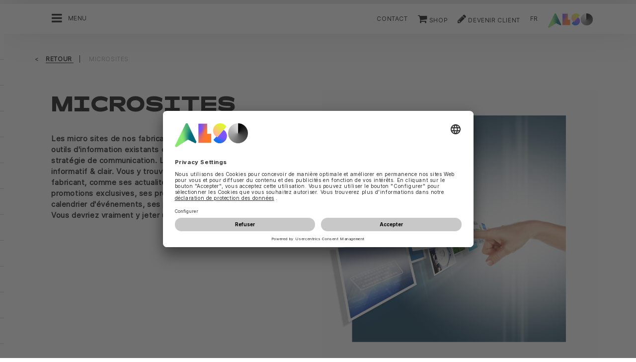

--- FILE ---
content_type: text/html;charset=UTF-8
request_url: https://hpe.also.ch/ec/cms5/fr_6110/6110_fournisseurs/microsites/index.jsp
body_size: 17400
content:
	


	
	


<!-- -->





<!doctype html>
<!--[if lte IE 9]><html lang="fr-CH" class="ie9"><![endif]-->
<!--[if gt IE 9]><!--><html lang="fr-CH" class=""><!--<![endif]-->
<head>
<meta charset="utf-8">
<meta http-equiv="content-language" content="fr-CH" />
<meta name="date" content="11.11.2025 18:51:31 CET">
<meta http-equiv="X-UA-Compatible" content="IE=edge">
<meta name="viewport" content="width=device-width, initial-scale=1, maximum-scale=1, user-scalable=no">
<title>Microsites - ALSO Schweiz AG</title>
<meta name="breadcrump" content=" &gt; Microsites">
<meta name="groups" content="all,loggedin">
<meta name="robots" content="index,follow">
<link rel="shortcut icon" href="/favicon.ico" type="image/x-icon" />
<link rel="apple-touch-icon" href="/ec/cms5/media/img/common_3/apple_touch_icon.png">
<link rel="apple-touch-icon" sizes="76x76" href="/ec/cms5/media/img/common_3/apple_touch_icon_ipad.png">
<link rel="apple-touch-icon" sizes="120x120" href="/ec/cms5/media/img/common_3/apple_touch_icon_iphone_retina.png">
<link rel="apple-touch-icon" sizes="152x152" href="/ec/cms5/media/img/common_3/apple_touch_icon_ipad_retina.png">
<link rel="alternate" href="https://www.also.com/ec/cms5/de_6110/6110_anbieter/microsites/index.jsp" hreflang="de-CH" />
<meta name="twitter:card" content="summary">
<meta name="twitter:site" content="@ALSO_Holding">
<meta name="twitter:creator" content="@ALSO_Holding" />
<meta property="og:url" content="http://www.also.com" />
<meta property="og:title" content="Microsites - ALSO Schweiz AG">
<meta name="twitter:title" content="Microsites - ALSO Schweiz AG">
<meta property="og:locale" content="fr_CH" />










<!-- trackingContextTEST : 'microsites_1' -->
<!-- trackingContext : 'microsites_1' -->
<!-- trackingContextGroup : '6110_anbieter.microsites' -->

<script type="text/javascript">
/* pBrowserTab=0 */
window.pegasos = new Object();
var pegasos = new Object();
window.pegasos.browserTab = 0;
window.pegasos.context = "microsites_1";
window.pegasos.addedFromPage = "microsites_1";

window.pegasos.salesorgNo = "6110";

window.pegasos.actionPrefix = "/ec/cms5/6110";
window.pegasos.basketTypeId = "";
window.pegasos.customerNo = "";
window.pegasos.userId = "";

window.pegasos.userCurrency = "default";
window.pegasos.datepickerDateFormat = "dd.mm.yy";
window.pegasos.decimalSeparator = ".";
window.pegasos.groupingSeparator = "'";

window.pegasos.language = "fr";
window.pegasos.country = "CH";
window.pegasos.locale = "fr_CH";
window.pegasos.controllerPrefix = "/ec/cms5/6110/fr_CH";
window.pegasos.webservicePrefix = "/ec/rest/1/6110/fr_CH";
window.pegasos.fs_stagingSystem = "cms5";
window.pegasos.fs_shopVariant = "v-1";

window.pegasos.faceliftEnabled = true;

window.pegasos.customerAdoptionCustomerRegisteredToBonusClub="";
window.pegasos.customerAdoptionUserRoleIds=[""];
window.pegasos.customerAdoptionInitialLoginCompleted="";
window.pegasos.customerAdoptionMfaActivatedOn="";
</script>
<script type="text/javascript">
window.currentLocation = "/ec/cms5/fr_6110/6110_fournisseurs/microsites/index.jsp";
</script>









<!-- jquery-core -->
<script type="text/javascript" src="/js/jquery-core/2.1.3/jquery-2.1.3.min.js?v=4351a769a67cb6644baef3b107a838cab6ddadc3"></script>
<!-- /jquery-core -->

<!-- modernizr -->
<script type="text/javascript" src="/js/modernizr/2.8.3/modernizr.min.js?v=4351a769a67cb6644baef3b107a838cab6ddadc3"></script>
<!-- /modernizr -->

<!-- bootstrap -->
<script type="text/javascript" src="/js/bootstrap/3.3.4/js/bootstrap.min.js?v=4351a769a67cb6644baef3b107a838cab6ddadc3"></script>
<link rel="stylesheet" type="text/css" href="/js/bootstrap/3.3.4/css/bootstrap.min.css?v=4351a769a67cb6644baef3b107a838cab6ddadc3"/>
<!-- /bootstrap -->

<!-- font-awesome -->
<link rel="stylesheet" type="text/css" href="/js/font-awesome/4.7.0/css/font-awesome.min.css?v=4351a769a67cb6644baef3b107a838cab6ddadc3"/>
<!-- /font-awesome -->

<!-- picturefill -->
<script type="text/javascript" src="/js/picturefill/2.3.1/picturefill.min.js?v=4351a769a67cb6644baef3b107a838cab6ddadc3"></script>
<!-- /picturefill -->

<!-- jquery-masonry -->
<script type="text/javascript" src="/js/jquery-masonry/3.3.0/jquery.masonry.min.js?v=4351a769a67cb6644baef3b107a838cab6ddadc3"></script>
<!-- /jquery-masonry -->

<!-- jquery-lettering -->
<script type="text/javascript" src="/js/jquery-lettering/0.7.0/jquery.lettering.js?v=4351a769a67cb6644baef3b107a838cab6ddadc3"></script>
<!-- /jquery-lettering -->

<!-- jquery-center -->
<script type="text/javascript" src="/js/jquery-center/0.0/jquery.center.js?v=4351a769a67cb6644baef3b107a838cab6ddadc3"></script>
<!-- /jquery-center -->

<!-- jquery-flexverticalcenter -->
<script type="text/javascript" src="/js/jquery-flexverticalcenter/1.0/jquery.flexverticalcenter.js?v=4351a769a67cb6644baef3b107a838cab6ddadc3"></script>
<!-- /jquery-flexverticalcenter -->

<!-- jquery-swiper -->
<script type="text/javascript" src="/js/jquery-swiper/3.0.8/swiper.jquery.min.js?v=4351a769a67cb6644baef3b107a838cab6ddadc3"></script>
<link rel="stylesheet" type="text/css" href="/js/jquery-swiper/3.0.8/swiper.min.css?v=4351a769a67cb6644baef3b107a838cab6ddadc3"/>
<!-- /jquery-swiper -->

<!-- colorbox -->
<script type="text/javascript" src="/js/colorbox/1.6.3/jquery.colorbox-min.js?v=4351a769a67cb6644baef3b107a838cab6ddadc3"></script>
<link rel="stylesheet" type="text/css" href="/js/colorbox/1.6.3/colorbox.css?v=4351a769a67cb6644baef3b107a838cab6ddadc3"/>
<!-- /colorbox -->

<!-- pegasos-messages -->
<script type="text/javascript" src="/ec/js/pegasos-logger/1.0/pegasos-logger.js?v=4351a769a67cb6644baef3b107a838cab6ddadc3"></script>
<script type="text/javascript" src="/js/base64/1.0/base64.js?v=4351a769a67cb6644baef3b107a838cab6ddadc3"></script>
<script type="text/javascript" src="/js/hermes/1.2/hermes.js?v=4351a769a67cb6644baef3b107a838cab6ddadc3"></script>
<script type="text/javascript" src="/ec/js/pegasos-messages/1.3/pegasos-messages.js?v=4351a769a67cb6644baef3b107a838cab6ddadc3"></script>
<script type="text/javascript" src="/ec/js/pegasos-messages/1.3/pegasos-messages_on_position.js?v=4351a769a67cb6644baef3b107a838cab6ddadc3"></script>
<!-- /pegasos-messages -->

<!-- util -->
<script type="text/javascript" src="/js/util/1.2/util.js?v=4351a769a67cb6644baef3b107a838cab6ddadc3"></script>
<!-- /util -->

<!-- pegasos-datatables -->
<script type="text/javascript" src="/js/jquery-datatables/2.1.8/datatables.min.js?v=4351a769a67cb6644baef3b107a838cab6ddadc3"></script>
<link rel="stylesheet" type="text/css" href="/js/jquery-datatables/2.1.8/datatables.min.css?v=4351a769a67cb6644baef3b107a838cab6ddadc3"/>
<script type="text/javascript" src="/js/jquery-datatables-column-filter-widgets/2.0/jquery-datatables-column-filter-widgets.js?v=4351a769a67cb6644baef3b107a838cab6ddadc3"></script>
<script type="text/javascript" src="/js/jquery-datatables-buttons/2.0/jquery-datadatables-buttons.js?v=4351a769a67cb6644baef3b107a838cab6ddadc3"></script>
<script type="text/javascript" src="/ec/js/pegasos-datatables/1.0/pegasosDatatables.js?v=4351a769a67cb6644baef3b107a838cab6ddadc3"></script>
<!-- /pegasos-datatables -->



<script type="text/javascript" src="/ec/cms5/fr_6110/resources/client/message_resources_js/js_messages_6110_fr.js"></script>
<script type="text/javascript" src="/ec/cms5/ecdev/resources/client/message_resources_js/js_messages_default.js"></script>

<!-- include CMP -->
	<!-- true -->
	<!-- uc script rendered -->
	
	
	<link rel="preconnect" href="//app.usercentrics.eu">
    <link rel="preconnect" href="//api.usercentrics.eu">
    <link rel="preconnect" href="//privacy-proxy.usercentrics.eu">
    <link rel="preload" href="//app.usercentrics.eu/browser-ui/latest/loader.js" as="script">
    <link rel="preload" href="//privacy-proxy.usercentrics.eu/latest/uc-block.bundle.js" as="script">
		<script id="usercentrics-cmp" src="https://app.usercentrics.eu/browser-ui/latest/loader.js" data-ruleset-id="U590ehMptxXLq3" async></script>
    <script type="application/javascript" src="https://privacy-proxy.usercentrics.eu/latest/uc-block.bundle.js"></script>
	<script>
  uc.blockOnly([
    "BJz7qNsdj-7", 
    "HyEX5Nidi-m", 
  ]);
</script>
	<!-- cmp_enhancer -->
	<script type="application/javascript" src="/ec/cms5/media/js/moduls/script_usercentrics.js"></script>
		<script type="text/javascript">
		function setCookie(name, value, months) {
		    var date = new Date();
		    if (months) {
		        date.setTime(date.getTime() + (months * 30 * 24 * 60 * 60 * 1000));
		        var expires = "expires=" + date.toUTCString();
		        document.cookie = name + "=" + value + ";" + expires + ";path=/";
		    } else {
		        document.cookie = name + "=" + value + ";path=/";
		    }
		}
		function getCookie(name) {
		    var decodedCookie = decodeURIComponent(document.cookie);
		    var cookies = decodedCookie.split(';');
		    for (var i = 0; i < cookies.length; i++) {
		        var cookie = cookies[i];
		        while (cookie.charAt(0) === ' ') {
		            cookie = cookie.substring(1);
		        }
		        if (cookie.indexOf(name + "=") === 0) {
		            return cookie.substring(name.length + 1, cookie.length);
		        }
		    }
		    return null;
		}
		function isCookieExpired(cookieName) {
		    var cookieValue = getCookie(cookieName);
		    return !cookieValue;
		}
		window.addEventListener('UC_UI_CMP_EVENT', (data) => {
		    var userConsentDeniedCookieName = 'userConsentDeniedCookie';
		    var userConsentAcceptedCookieName = 'userConsentAcceptedCookie';
		    if (data.detail.type === "DENY_ALL") {
		        document.cookie = userConsentAcceptedCookieName + '=; expires=Thu, 01 Jan 1970 00:00:00 UTC; path=/;';
		        setCookie('userConsentDeniedCookie', 'true', 3);
		    } else if (data.detail.type === "ACCEPT_ALL") {
		        document.cookie = userConsentDeniedCookieName + '=; expires=Thu, 01 Jan 1970 00:00:00 UTC; path=/;';
		        setCookie('userConsentAcceptedCookie', 'true', 12);
		    } else if (data.detail.type === "SAVE") {
		        document.cookie = userConsentDeniedCookieName + '=; expires=Thu, 01 Jan 1970 00:00:00 UTC; path=/;';
		        setCookie('userConsentAcceptedCookie', 'true', 12);
		    }
		});
		window.onload = function() {
		    var userConsentDeniedCookieName = 'userConsentDeniedCookie';
		    var userConsentAcceptedCookieName = 'userConsentAcceptedCookie';
		    if (isCookieExpired(userConsentDeniedCookieName) && !getCookie(userConsentAcceptedCookieName)) {
		        if (typeof UC_UI !== 'undefined' && typeof UC_UI.showFirstLayer === 'function') {
		            UC_UI.showFirstLayer();
		        } else {
		            window.addEventListener('UC_UI_INITIALIZED', function(e) {
		                if (typeof UC_UI !== 'undefined' && typeof UC_UI.showFirstLayer === 'function') {
		                    UC_UI.showFirstLayer();
		                }
		            });
		        }
		    }
		};
	</script>
<!-- includeTracking -->
		<!-- enabled by FS -->
		<!-- COME HERE 1-->
		  
			
			
			
			<!-- COME HERE 2-->
				 <!-- tracking loaded - true -->
<script>
	 //	Ausgabe von dem Template Namen und "Shop" oder "Content"
	 // console.log(" Template-Name: microsite ");
	 // console.log(" Template-Name-Var: Content ");
	// define datestring for MAPP 
	//year-month-day hours:minutes:seconds:milliseconds
	// 2021-03-27 10:38:21:367
	var mapp_timestamp = new Date();
  		var mapp_year = mapp_timestamp.getFullYear();
		var mapp_month = ("0" + (mapp_timestamp.getMonth() + 1)).slice(-2);
		var mapp_day = ("0" + (mapp_timestamp.getDate())).slice(-2);
		var mapp_hours = ("0" + (mapp_timestamp.getHours())).slice(-2);
		var mapp_minute = ("0" + (mapp_timestamp.getMinutes())).slice(-2);
		var mapp_sec = ("0" + (mapp_timestamp.getSeconds())).slice(-2);
		var mapp_millisec = ("00" + (mapp_timestamp.getMilliseconds())).slice(-3);
		var mapp_dateString =  mapp_year + "-" + mapp_month + "-" + mapp_day +" "+ mapp_hours + ":" + mapp_minute + ":" + mapp_sec+":"+mapp_millisec;
</script>
			
		
				
			
			
			
			
			







<!-- webtrekk -->
<script type="text/javascript" src="/js/webtrekk/4.5.8/webtrekk_productListTracking.min.js?v=4351a769a67cb6644baef3b107a838cab6ddadc3"></script>
<script type="text/javascript" src="/js/webtrekk/4.5.8/webtrekk_v4.js?v=4351a769a67cb6644baef3b107a838cab6ddadc3"></script>
<script type="text/javascript" src="/js/webtrekk/4.5.8/webtrekk_page_load_time.js?v=4351a769a67cb6644baef3b107a838cab6ddadc3"></script>
<!-- /webtrekk -->

<!-- pegasos-webtrekk_core -->
<script type="text/javascript" src="/ec/js/pegasos-lightbox/2.0/pegasosLightbox.js?v=4351a769a67cb6644baef3b107a838cab6ddadc3"></script>
<script type="text/javascript" src="/ec/js/pegasos-webtrekk_core/1.2/pegasos-webtrekk_core.js?v=4351a769a67cb6644baef3b107a838cab6ddadc3"></script>
<!-- /pegasos-webtrekk_core -->


						
<!-- FV WT -->
	<script type="text/plain" data-usercentrics="Mapp Intelligence Full Feature Tracking">
				
				
				
				  
				
				
				
				
				
						 
						 
						 	
						 
						 
						 	
						 
						 
						 
						 
						 
						 
						 
						 
						 
						 
						 
						 
						 
						 	
						 
						 						 
						 
						 
						 
						 
						 
						 
						 
						 
						 
				
				
										
							// console.log("customer is no BC-member");
							
						
								
				
					
					
						pegasos.tracking = {};
						pegasos.tracking.wtErrorList = new Array();
						pegasos.tracking.wtWarningKeyList = new Array();
						pegasos.tracking.wtInfoKeyList = new Array();
						pegasos.tracking.wtUndefindedKeyList = new Array();
						if(typeof(errorKeyList) != "undefined") { pegasos.tracking.wtErrorList = getCommaSeparatedString(errorKeyList); }
						if(typeof(warningKeyList) != "undefined") { pegasos.tracking.wtWarningKeyList = getCommaSeparatedString(warningKeyList); }
						if(typeof(infoKeyList) != "undefined") { pegasos.tracking.wtInfoKeyList = getCommaSeparatedString(infoKeyList); }
						if(typeof(undefindedKeyList) != "undefined") { pegasos.tracking.wtUndefindedKeyList = getCommaSeparatedString(undefindedKeyList); }
						pegasos.tracking.isMobile = typeof(mobile) != "undefined" && typeof(mobile.alsoMobileShop) != "undefined";
						
						
						
						var pageConfig = {
								cookie : "3"
								,contentId : "microsites_1"       
								,contentGroup : {
									 1 : "SHOP"
									,2 : "6110_anbieter.microsites"
									,4 : "Content"
									,10: window.location.hostname + window.location.pathname
								}
								,linkTrack : "link"
							
							    ,mediaCode : "mc"
								,customerId : ""
								,urmCategory : {
									 1 : ""
									,3 : ""
								}
								,customSessionParameter : {
								     1 : ""
								    ,2 : ""
								    ,4 : "" ? "True" : "False"
								    ,10 : pegasos.salesorgNo.split("_")[0]
								    ,11 : "false"
								}
								,customParameter : {
									 1 : pegasos.tracking.wtErrorList
									,2 : pegasos.tracking.wtWarningKeyList
									
										
										
											,3 : pegasos.tracking.wtInfoKeyList
										
									
									,4 : pegasos.tracking.wtUndefindedKeyList
									,9 : "fr"
									
									, 20 : pegasos.salesorgNo.split("_")[0]
									, 32 : mapp_dateString
									, 24: window.location.href.replace(/mc=.*$/, '')
								}
							       
							                  
							
						};
						if (pegasos.tracking.isMobile) {
							//maybe remove additional variabels as detail and search and confirmation will be send via script
							if (pageConfig.contentId == 'product_detail') {
								var currentMaterial = angular.element(this).scope().material;
								if (currentMaterial != null && currentMaterial.trackingProductDetail != null) {
									pageConfig.product = currentMaterial.trackingProductDetail.materialNo;
									pageConfig.productCategory= {
										 1 : currentMaterial.trackingProductDetail.poc1 
										,2 : currentMaterial.trackingProductDetail.poc2							
										,3 : currentMaterial.trackingProductDetail.poc3		
										,4 : currentMaterial.trackingProductDetail.manufacturerName
										,5 : currentMaterial.trackingProductDetail.shortDescription
										,6 : currentMaterial.trackingProductDetail.atpQuantity
									}
								}	
							}
						}	
						pegasos.tracking.wt = {};
						pegasos.tracking.webtrekkCode = "215718253266138";
						if (typeof getTrackDomain === 'function'){
							pegasos.tracking.trackDomain = getTrackDomain();
						}
						if (typeof getDomain === 'function'){
							pegasos.tracking.domain = getDomain();
						}
						if(typeof(webtrekkConfig) == "undefined") {
							webtrekkConfig = {};	
						}
						webtrekkConfig.trackId = pegasos.tracking.webtrekkCode;
						webtrekkConfig.trackDomain = pegasos.tracking.trackDomain;
						webtrekkConfig.domain = pegasos.tracking.domain;
						webtrekkConfig.executePluginFunction = "wt_pageLoadTime;wt_cookieControl";
						if(typeof(webtrekkV3) != "undefined") {
							pegasos.tracking.wt = new webtrekkV3(pageConfig);	
							if (typeof pegasos.tracking.wt.sendinfo === 'function'){
								pegasos.tracking.wt.sendinfo();
							}
							console.log('wt sendinfo');
						}
						else {
							console.log('webtrekkV3 not available');
						}
					
				
			</script>
			
			
			
			
				
				
					<noscript><div><img src="https://also01.wt-eu02.net/215718253266138/wt?p=432cd=&nbsp;uc1=&nbsp;uc2=&nbsp;uc3=&nbsp;uc4=&nbsp;cg1=SHOP&nbsp;cg2=6110_anbieter.microsites" height="1" width="1" alt="" /></div></noscript>
				
			
		

			<!-- Google tag (gtag.js) -->
<script type="text/plain" data-usercentrics="Google Ads" async src=" https://www.googletagmanager.com/gtag/js?id=AW-852362952 "></script>
<script type="text/plain" data-usercentrics="Google Ads">
 window.dataLayer = window.dataLayer || [];
 function gtag(){dataLayer.push(arguments);}
 gtag('js', new Date());
 gtag('config', 'AW-852362952');
</script>
			<!-- Meta Pixel Code -->
<script type="text/plain" data-usercentrics="Facebook Pixel">
!function(f,b,e,v,n,t,s)
{if(f.fbq)return;n=f.fbq=function(){n.callMethod?
n.callMethod.apply(n,arguments):n.queue.push(arguments)};
if(!f._fbq)f._fbq=n;n.push=n;n.loaded=!0;n.version='2.0';
n.queue=[];t=b.createElement(e);t.async=!0;
t.src=v;s=b.getElementsByTagName(e)[0];
s.parentNode.insertBefore(t,s)}(window, document,'script',
'https://connect.facebook.net/en_US/fbevents.js');
fbq('init', '321376198538330');
fbq('track', 'PageView');
</script>
	<script type="text/plain" data-usercentrics="LinkedIn Insight Tag">
				_linkedin_partner_id = "401353";
				window._linkedin_data_partner_ids = window._linkedin_data_partner_ids || [];
				window._linkedin_data_partner_ids.push(_linkedin_partner_id);
			</script>		
	<script type="text/plain" data-usercentrics="LinkedIn Insight Tag">
				(function(){var s = document.getElementsByTagName("script")[0];
				var b = document.createElement("script");
				b.type = "text/javascript";b.async = true;
				b.src = "https://snap.licdn.com/li.lms-analytics/insight.min.js";
				s.parentNode.insertBefore(b, s);})();
			</script>

			

<!-- tracking single page -->
<link rel="stylesheet" href="/ec/cms5/media/css/style_6110_css.css">
<!-- use -->
<link rel="stylesheet" href="/ec/cms5/media/css/microsites/microsite_common_css.css">
<link rel="stylesheet" href="/ec/cms5/media/css/microsites/animate.css">
<script src="/ec/cms5/media/js/script_6110_js.js" type="text/javascript"></script>
<script src="/ec/cms5/media/js/microsites_1/common_microsites_js.js" type="text/javascript"></script>





</head>
<!-- fr -->
<body class="p-microsite p- p-6110_anbieter-microsites_13 " >






<!-- Startdate: -->
<!-- Enddate: -->

<!-- Startdate: -->
<!-- Enddate: -->
<!-- noindex -->
<!-- +1 -->
<!-- +1 -->


<!-- pt_show_blank: true-->









<!--
FT
GenTime: 18.01.2026 11:35:55 CET
-->



<script>
strClose = "Fermer";
</script>
<div class="mp-container hidden-print">
<!-- Push Wrapper -->
<div class="mp-pusher" id="mp-pusher">
<!-- mp-menu -->
<nav id="mp-menu" class="mp-menu">
<div class="mp-level">
<div class="mp-level-0">
<a class="fa fa-close" onclick="side_menu._resetMenu(); return false;" href="#" name="nav">Fermer</a>
</div>
<a href="/ec/cms5/fr_6110/6110/index.jsp" class="mp-overview" name="nav">Accueil</a>
<ul>
<!-- isMicrositeTemplateFilenameClass: microsite-related --> <li class="icon icon-arrow-left"> <a name="nav" href="/ec/cms5/fr_6110/6110_fournisseurs/microsites/index.jsp" ><span class="fa fa-angle-left"></span> Microsites</a> <div class="mp-level microsite-related"> <div class="mp-level-0"> <a class="fa fa-close" name="nav" onclick="side_menu._resetMenu(); return false;" href="#">Fermer</a> </div> <a class="mp-back" name="nav" href="#">Retour</a> <a class="mp-overview mp-section" name="nav">Microsites</a> <a class="mp-overview-link" name="nav" href="/ec/cms5/fr_6110/6110_fournisseurs/microsites/index.jsp" >Aperçu</a><ul><!-- isMicrositeTemplateFilenameClass: microsite-related --> <li class="icon icon-arrow-left"> <a name="nav" href="/ec/cms5/fr_6110/6110_fournisseurs/microsites/cisco/home/index.jsp" ><span class="fa fa-angle-left"></span> Cisco</a> <div class="mp-level microsite-related"> <div class="mp-level-0"> <a class="fa fa-close" name="nav" onclick="side_menu._resetMenu(); return false;" href="#">Fermer</a> </div> <a class="mp-back" name="nav" href="#">Retour</a> <a class="mp-overview mp-section" name="nav">Cisco</a> <a class="mp-overview-link" name="nav" href="/ec/cms5/fr_6110/6110_fournisseurs/microsites/cisco/home/index.jsp" >Aperçu</a><ul><li><a name="nav" href="/ec/cms5/fr_6110/6110_fournisseurs/microsites/cisco/mvp/index.jsp" >MVP</a></li><li><a name="nav" href="/ec/cms5/fr_6110/6110_fournisseurs/microsites/cisco/cisco-focus-meraki/index.jsp" >FOCUS: Meraki</a></li><li><a name="nav" href="/ec/cms5/fr_6110/6110_fournisseurs/microsites/cisco/smb/index.jsp" >SMB</a></li><li><a name="nav" href="/ec/cms5/fr_6110/6110_fournisseurs/microsites/cisco/modern-workplace/index.jsp" >Collaboration</a></li><li><a name="nav" href="/ec/cms5/fr_6110/6110_fournisseurs/microsites/cisco/produits/index.jsp" >Produits</a></li><li><a name="nav" href="/ec/cms5/fr_6110/6110_fournisseurs/microsites/cisco/service/index-2.jsp" >Service</a></li><li><a name="nav" href="/ec/cms5/fr_6110/6110_fournisseurs/microsites/cisco/promotionen/index-2.jsp" >Promotionen</a></li><li><a name="nav" href="/ec/cms5/fr_6110/6110_fournisseurs/microsites/cisco/trainings/index.jsp" >Trainings</a></li><li><a name="nav" href="/ec/cms5/fr_6110/6110_fournisseurs/microsites/cisco/contact/index.jsp" >Contact</a></li></ul></div></li><!-- isMicrositeTemplateFilenameClass: microsite-related --> <li class="icon icon-arrow-left"> <a name="nav" href="/ec/cms5/fr_6110/6110_fournisseurs/microsites/hp/home/index.jsp" ><span class="fa fa-angle-left"></span> HP</a> <div class="mp-level microsite-related"> <div class="mp-level-0"> <a class="fa fa-close" name="nav" onclick="side_menu._resetMenu(); return false;" href="#">Fermer</a> </div> <a class="mp-back" name="nav" href="#">Retour</a> <a class="mp-overview mp-section" name="nav">HP</a> <a class="mp-overview-link" name="nav" href="/ec/cms5/fr_6110/6110_fournisseurs/microsites/hp/home/index.jsp" >Aperçu</a><ul><li><a name="nav" href="/ec/cms5/fr_6110/6110_fournisseurs/microsites/hp/home/index.jsp" >Home</a></li><!-- isMicrositeTemplateFilenameClass: microsite-related --> <li class="icon icon-arrow-left"> <a name="nav" href="/ec/cms5/fr_6110/6110_fournisseurs/microsites/hp/produits/index.jsp" ><span class="fa fa-angle-left"></span> Produits</a> <div class="mp-level microsite-related"> <div class="mp-level-0"> <a class="fa fa-close" name="nav" onclick="side_menu._resetMenu(); return false;" href="#">Fermer</a> </div> <a class="mp-back" name="nav" href="#">Retour</a> <a class="mp-overview mp-section" name="nav">Produits</a> <a class="mp-overview-link" name="nav" href="/ec/cms5/fr_6110/6110_fournisseurs/microsites/hp/produits/index.jsp" >Aperçu</a><ul><!-- isMicrositeTemplateFilenameClass: microsite-related --> <li class="icon icon-arrow-left"> <a name="nav" href="/ec/cms5/fr_6110/6110_fournisseurs/microsites/hp/produits/computing/index.jsp" ><span class="fa fa-angle-left"></span> Computing</a> <div class="mp-level microsite-related"> <div class="mp-level-0"> <a class="fa fa-close" name="nav" onclick="side_menu._resetMenu(); return false;" href="#">Fermer</a> </div> <a class="mp-back" name="nav" href="#">Retour</a> <a class="mp-overview mp-section" name="nav">Computing</a> <a class="mp-overview-link" name="nav" href="/ec/cms5/fr_6110/6110_fournisseurs/microsites/hp/produits/computing/index.jsp" >Aperçu</a></div></li><li><a name="nav" href="/ec/cms5/fr_6110/6110_fournisseurs/microsites/hp/produits/printing/index.jsp" >Printing</a></li><li><a name="nav" href="/ec/cms5/fr_6110/6110_fournisseurs/microsites/hp/produits/supplies/index.jsp" >Supplies</a></li><li><a name="nav" href="https://waas.also.ch/de/partner/hp/" >WaaS</a></li><li><a name="nav" href="/ec/cms5/fr_6110/6110_fournisseurs/microsites/hp/produits/smart-supplies/index.jsp" >Smart Supplies</a></li><li><a name="nav" href="/ec/cms5/fr_6110/6110_fournisseurs/microsites/hp/produits/showcase/index.jsp" >Showcase</a></li></ul></div></li><!-- isMicrositeTemplateFilenameClass: microsite-related --> <li class="icon icon-arrow-left"> <a name="nav" href="/ec/cms5/fr_6110/6110_fournisseurs/microsites/hp/support/index.jsp" ><span class="fa fa-angle-left"></span> Support</a> <div class="mp-level microsite-related"> <div class="mp-level-0"> <a class="fa fa-close" name="nav" onclick="side_menu._resetMenu(); return false;" href="#">Fermer</a> </div> <a class="mp-back" name="nav" href="#">Retour</a> <a class="mp-overview mp-section" name="nav">Support</a> <a class="mp-overview-link" name="nav" href="/ec/cms5/fr_6110/6110_fournisseurs/microsites/hp/support/index.jsp" >Aperçu</a><ul><li><a name="nav" href="/ec/cms5/fr_6110/6110_fournisseurs/microsites/hp/support/garantie/index.jsp" >Garantie</a></li><li><a name="nav" href="/ec/cms5/fr_6110/6110_fournisseurs/microsites/hp/support/hp-support-and-contacts/index.jsp" >HP support & contacts</a></li><li><a name="nav" href="https://hp.also.ch/ec/cms5/media/documents/6110/microsites_5/hp_10/support_2/MayHelpYou-Flyer_FR_14032018.pdf" >May we Help You?</a></li></ul></div></li><!-- isMicrositeTemplateFilenameClass: microsite-related --> <li class="icon icon-arrow-left"> <a name="nav" href="/ec/cms5/fr_6110/6110_fournisseurs/microsites/hp/marketing-and-promos/index.jsp" ><span class="fa fa-angle-left"></span> Marketing & Promos</a> <div class="mp-level microsite-related"> <div class="mp-level-0"> <a class="fa fa-close" name="nav" onclick="side_menu._resetMenu(); return false;" href="#">Fermer</a> </div> <a class="mp-back" name="nav" href="#">Retour</a> <a class="mp-overview mp-section" name="nav">Marketing & Promos</a> <a class="mp-overview-link" name="nav" href="/ec/cms5/fr_6110/6110_fournisseurs/microsites/hp/marketing-and-promos/index.jsp" >Aperçu</a><ul><li><a name="nav" href="https://update.also.ch/fr/magazine/brand/hp/108" >ALSO Update</a></li><li><a name="nav" href="/ec/cms5/fr_6110/6110_fournisseurs/microsites/hp/marketing-and-promos/go-katalog-line-up/index.jsp" >GO Katalog / Line-up</a></li><li><a name="nav" href="/ec/cms5/fr_6110/6110_fournisseurs/microsites/hp/marketing-and-promos/hp-medias-sociaux-and-portail-video/index.jsp" >HP médias sociaux & portail vidéo</a></li><li><a name="nav" href="/ec/cms5/fr_6110/6110_fournisseurs/microsites/hp/marketing-and-promos/marketing-material/index.jsp" >Marketing Material</a></li><!-- isMicrositeTemplateFilenameClass: microsite-related --> <li class="icon icon-arrow-left"> <a name="nav" href="/ec/cms5/fr_6110/6110_fournisseurs/microsites/hp/marketing-and-promos/promotions/index.jsp" ><span class="fa fa-angle-left"></span> Promotions</a> <div class="mp-level microsite-related"> <div class="mp-level-0"> <a class="fa fa-close" name="nav" onclick="side_menu._resetMenu(); return false;" href="#">Fermer</a> </div> <a class="mp-back" name="nav" href="#">Retour</a> <a class="mp-overview mp-section" name="nav">Promotions</a> <a class="mp-overview-link" name="nav" href="/ec/cms5/fr_6110/6110_fournisseurs/microsites/hp/marketing-and-promos/promotions/index.jsp" >Aperçu</a></div></li><li><a name="nav" href="/ec/cms5/fr_6110/6110_fournisseurs/microsites/hp/marketing-and-promos/programme/index.jsp" >Programme</a></li></ul></div></li><li><a name="nav" href="/ec/cms5/fr_6110/6110_fournisseurs/microsites/hp/partenaire/index.jsp" >Partenaire</a></li></ul></div></li><!-- isMicrositeTemplateFilenameClass: microsite-related --> <li class="icon icon-arrow-left"> <a name="nav" href="/ec/cms5/fr_6110/6110_fournisseurs/microsites/hpe/programmes/programme/index.jsp" ><span class="fa fa-angle-left"></span> HPE</a> <div class="mp-level microsite-related"> <div class="mp-level-0"> <a class="fa fa-close" name="nav" onclick="side_menu._resetMenu(); return false;" href="#">Fermer</a> </div> <a class="mp-back" name="nav" href="#">Retour</a> <a class="mp-overview mp-section" name="nav">HPE</a> <a class="mp-overview-link" name="nav" href="/ec/cms5/fr_6110/6110_fournisseurs/microsites/hpe/programmes/programme/index.jsp" >Aperçu</a><ul><li><a name="nav" href="/ec/cms5/fr_6110/6110_fournisseurs/microsites/hpe/home/index.jsp" >Home</a></li><!-- isMicrositeTemplateFilenameClass: microsite-related --> <li class="icon icon-arrow-left"> <a name="nav" href="/ec/cms5/fr_6110/6110_fournisseurs/microsites/hpe/produits/software/index.jsp" ><span class="fa fa-angle-left"></span> Produits</a> <div class="mp-level microsite-related"> <div class="mp-level-0"> <a class="fa fa-close" name="nav" onclick="side_menu._resetMenu(); return false;" href="#">Fermer</a> </div> <a class="mp-back" name="nav" href="#">Retour</a> <a class="mp-overview mp-section" name="nav">Produits</a> <a class="mp-overview-link" name="nav" href="/ec/cms5/fr_6110/6110_fournisseurs/microsites/hpe/produits/software/index.jsp" >Aperçu</a><ul><li><a name="nav" href="/ec/cms5/fr_6110/6110_fournisseurs/microsites/hpe/produits/serveurs/index.jsp" >Serveurs</a></li><li><a name="nav" href="/ec/cms5/fr_6110/6110_fournisseurs/microsites/hpe/produits/storage/index.jsp" >Storage</a></li><li><a name="nav" href="/ec/cms5/fr_6110/6110_fournisseurs/microsites/hpe/produits/rack-and-power/index.jsp" target="_blank" >Rack & Power</a></li><li><a name="nav" href="/ec/cms5/fr_6110/6110_fournisseurs/microsites/hpe/produits/reseau/index.jsp" >Réseau</a></li><li><a name="nav" href="/ec/cms5/fr_6110/6110_fournisseurs/microsites/hpe/produits/software/index.jsp" >Software</a></li><li><a name="nav" href="/ec/cms5/fr_6110/6110_fournisseurs/microsites/hpe/produits/uebersichten/index.jsp" >Übersichten</a></li></ul></div></li><!-- isMicrositeTemplateFilenameClass: microsite-related --> <li class="icon icon-arrow-left"> <a name="nav" href="/ec/cms5/fr_6110/6110_fournisseurs/microsites/hpe/programmes/programme/index.jsp" ><span class="fa fa-angle-left"></span> Programmes</a> <div class="mp-level microsite-related"> <div class="mp-level-0"> <a class="fa fa-close" name="nav" onclick="side_menu._resetMenu(); return false;" href="#">Fermer</a> </div> <a class="mp-back" name="nav" href="#">Retour</a> <a class="mp-overview mp-section" name="nav">Programmes</a> <a class="mp-overview-link" name="nav" href="/ec/cms5/fr_6110/6110_fournisseurs/microsites/hpe/programmes/programme/index.jsp" >Aperçu</a><ul><li><a name="nav" href="/ec/cms5/fr_6110/6110_fournisseurs/microsites/hpe/programmes/programme/index.jsp" >Programme</a></li></ul></div></li><!-- isMicrositeTemplateFilenameClass: microsite-related --> <li class="icon icon-arrow-left"> <a name="nav" href="/ec/cms5/fr_6110/6110_fournisseurs/microsites/hpe/support/support-hpe-and-contacts/index.jsp" ><span class="fa fa-angle-left"></span> Support</a> <div class="mp-level microsite-related"> <div class="mp-level-0"> <a class="fa fa-close" name="nav" onclick="side_menu._resetMenu(); return false;" href="#">Fermer</a> </div> <a class="mp-back" name="nav" href="#">Retour</a> <a class="mp-overview mp-section" name="nav">Support</a> <a class="mp-overview-link" name="nav" href="/ec/cms5/fr_6110/6110_fournisseurs/microsites/hpe/support/support-hpe-and-contacts/index.jsp" >Aperçu</a><ul><li><a name="nav" href="/ec/cms5/fr_6110/6110_fournisseurs/microsites/hpe/support/support-hpe-and-contacts/index.jsp" >Support HPE & Contacts</a></li><li><a name="nav" href="/ec/cms5/fr_6110/6110_fournisseurs/microsites/hpe/support/garantie/index.jsp" >Garantie</a></li><li><a name="nav" href="/ec/cms5/fr_6110/6110_fournisseurs/microsites/hpe/support/support-services/index.jsp" target="_blank" >Support Services</a></li><li><a name="nav" href="/ec/cms5/fr_6110/6110_fournisseurs/microsites/hpe/support/hpe-technology-services-overview/index.jsp" >HPE Technology Services Overview</a></li><li><a name="nav" href="/ec/cms5/fr_6110/6110_fournisseurs/microsites/hpe/support/pilotes-and-manuels/index.jsp" target="_blank" >Pilotes & Manuels</a></li><li><a name="nav" href="/ec/cms5/fr_6110/6110_fournisseurs/microsites/hpe/support/retours-doarma/index.jsp" >Retours DoA/RMA</a></li><li><a name="nav" href="/ec/cms5/fr_6110/6110_fournisseurs/microsites/hpe/support/iternity-support/index.jsp" >iTernity Support</a></li></ul></div></li><!-- isMicrositeTemplateFilenameClass: microsite-related --> <li class="icon icon-arrow-left"> <a name="nav" href="/ec/cms5/fr_6110/6110_fournisseurs/microsites/hpe/promo-and-marketing/promotions-actuelles/index.jsp" ><span class="fa fa-angle-left"></span> Promo & Marketing</a> <div class="mp-level microsite-related"> <div class="mp-level-0"> <a class="fa fa-close" name="nav" onclick="side_menu._resetMenu(); return false;" href="#">Fermer</a> </div> <a class="mp-back" name="nav" href="#">Retour</a> <a class="mp-overview mp-section" name="nav">Promo & Marketing</a> <a class="mp-overview-link" name="nav" href="/ec/cms5/fr_6110/6110_fournisseurs/microsites/hpe/promo-and-marketing/promotions-actuelles/index.jsp" >Aperçu</a><ul><li><a name="nav" href="/ec/cms5/fr_6110/6110_fournisseurs/microsites/hpe/promo-and-marketing/promotions-actuelles/index.jsp" >Promotions actuelles</a></li><li><a name="nav" href="/ec/cms5/fr_6110/6110_fournisseurs/microsites/hpe/promo-and-marketing/materiel-de-marketing/index.jsp" >Matériel de Marketing</a></li><li><a name="nav" href="https://update.also.ch/fr/magazine/brand/hpe/90" >ALSO Update</a></li></ul></div></li><!-- isMicrositeTemplateFilenameClass: microsite-related --> <li class="icon icon-arrow-left"> <a name="nav" href="/ec/cms5/fr_6110/6110_fournisseurs/microsites/hpe/events-and-trainings/know-how-comes-to-you-en-allemand/index.jsp" ><span class="fa fa-angle-left"></span> Events & Trainings</a> <div class="mp-level microsite-related"> <div class="mp-level-0"> <a class="fa fa-close" name="nav" onclick="side_menu._resetMenu(); return false;" href="#">Fermer</a> </div> <a class="mp-back" name="nav" href="#">Retour</a> <a class="mp-overview mp-section" name="nav">Events & Trainings</a> <a class="mp-overview-link" name="nav" href="/ec/cms5/fr_6110/6110_fournisseurs/microsites/hpe/events-and-trainings/know-how-comes-to-you-en-allemand/index.jsp" >Aperçu</a><ul><li><a name="nav" href="/ec/cms5/fr_6110/6110_fournisseurs/microsites/hpe/events-and-trainings/know-how-comes-to-you-en-allemand/index.jsp" >Know-How Comes To You (en allemand)</a></li><li><a name="nav" href="/ec/cms5/fr_6110/6110_fournisseurs/microsites/hpe/events-and-trainings/calendrier-also/index.jsp" >Calendrier ALSO</a></li></ul></div></li><li><a name="nav" href="/ec/cms5/fr_6110/6110_fournisseurs/microsites/hpe/contact/index.jsp" >Contact</a></li></ul></div></li><!-- isMicrositeTemplateFilenameClass: microsite-related --> <li class="icon icon-arrow-left"> <a name="nav" href="/ec/cms5/fr_6110/6110_fournisseurs/microsites/lenovo/home/index.jsp" ><span class="fa fa-angle-left"></span> Lenovo</a> <div class="mp-level microsite-related"> <div class="mp-level-0"> <a class="fa fa-close" name="nav" onclick="side_menu._resetMenu(); return false;" href="#">Fermer</a> </div> <a class="mp-back" name="nav" href="#">Retour</a> <a class="mp-overview mp-section" name="nav">Lenovo</a> <a class="mp-overview-link" name="nav" href="/ec/cms5/fr_6110/6110_fournisseurs/microsites/lenovo/home/index.jsp" >Aperçu</a><ul><li><a name="nav" href="/ec/cms5/fr_6110/6110_fournisseurs/microsites/lenovo/home/index.jsp" >Home</a></li><!-- isMicrositeTemplateFilenameClass: microsite-related --> <li class="icon icon-arrow-left"> <a name="nav" href="/ec/cms5/fr_6110/6110_fournisseurs/microsites/lenovo/produits/ordinateurs-portables/index.jsp" ><span class="fa fa-angle-left"></span> Produits</a> <div class="mp-level microsite-related"> <div class="mp-level-0"> <a class="fa fa-close" name="nav" onclick="side_menu._resetMenu(); return false;" href="#">Fermer</a> </div> <a class="mp-back" name="nav" href="#">Retour</a> <a class="mp-overview mp-section" name="nav">Produits</a> <a class="mp-overview-link" name="nav" href="/ec/cms5/fr_6110/6110_fournisseurs/microsites/lenovo/produits/ordinateurs-portables/index.jsp" >Aperçu</a><ul><li><a name="nav" href="https://waas.also.ch/de/partner/lenovo/" >WaaS</a></li><!-- isMicrositeTemplateFilenameClass: microsite-related --> <li class="icon icon-arrow-left"> <a name="nav" href="/ec/cms5/fr_6110/6110_fournisseurs/microsites/lenovo/produits/ordinateurs-portables/index.jsp" ><span class="fa fa-angle-left"></span> Ordinateurs portables</a> <div class="mp-level microsite-related"> <div class="mp-level-0"> <a class="fa fa-close" name="nav" onclick="side_menu._resetMenu(); return false;" href="#">Fermer</a> </div> <a class="mp-back" name="nav" href="#">Retour</a> <a class="mp-overview mp-section" name="nav">Ordinateurs portables</a> <a class="mp-overview-link" name="nav" href="/ec/cms5/fr_6110/6110_fournisseurs/microsites/lenovo/produits/ordinateurs-portables/index.jsp" >Aperçu</a></div></li><!-- isMicrositeTemplateFilenameClass: microsite-related --> <li class="icon icon-arrow-left"> <a name="nav" href="/ec/cms5/fr_6110/6110_fournisseurs/microsites/lenovo/produits/tablettes/index.jsp" ><span class="fa fa-angle-left"></span> Tablettes</a> <div class="mp-level microsite-related"> <div class="mp-level-0"> <a class="fa fa-close" name="nav" onclick="side_menu._resetMenu(); return false;" href="#">Fermer</a> </div> <a class="mp-back" name="nav" href="#">Retour</a> <a class="mp-overview mp-section" name="nav">Tablettes</a> <a class="mp-overview-link" name="nav" href="/ec/cms5/fr_6110/6110_fournisseurs/microsites/lenovo/produits/tablettes/index.jsp" >Aperçu</a></div></li><!-- isMicrositeTemplateFilenameClass: microsite-related --> <li class="icon icon-arrow-left"> <a name="nav" href="/ec/cms5/fr_6110/6110_fournisseurs/microsites/lenovo/produits/ordinateur/index.jsp" ><span class="fa fa-angle-left"></span> Ordinateur</a> <div class="mp-level microsite-related"> <div class="mp-level-0"> <a class="fa fa-close" name="nav" onclick="side_menu._resetMenu(); return false;" href="#">Fermer</a> </div> <a class="mp-back" name="nav" href="#">Retour</a> <a class="mp-overview mp-section" name="nav">Ordinateur</a> <a class="mp-overview-link" name="nav" href="/ec/cms5/fr_6110/6110_fournisseurs/microsites/lenovo/produits/ordinateur/index.jsp" >Aperçu</a></div></li><li><a name="nav" href="/ec/cms5/fr_6110/6110_fournisseurs/microsites/lenovo/produits/postes-de-travail/index.jsp" >Postes de travail</a></li><li><a name="nav" href="/ec/cms5/fr_6110/6110_fournisseurs/microsites/lenovo/produits/ecrans/index.jsp" >Écrans</a></li><!-- isMicrositeTemplateFilenameClass: microsite-related --> <li class="icon icon-arrow-left"> <a name="nav" href="/ec/cms5/fr_6110/6110_fournisseurs/microsites/lenovo/produits/options/index.jsp" ><span class="fa fa-angle-left"></span> Options</a> <div class="mp-level microsite-related"> <div class="mp-level-0"> <a class="fa fa-close" name="nav" onclick="side_menu._resetMenu(); return false;" href="#">Fermer</a> </div> <a class="mp-back" name="nav" href="#">Retour</a> <a class="mp-overview mp-section" name="nav">Options</a> <a class="mp-overview-link" name="nav" href="/ec/cms5/fr_6110/6110_fournisseurs/microsites/lenovo/produits/options/index.jsp" >Aperçu</a></div></li><!-- isMicrositeTemplateFilenameClass: microsite-related --> <li class="icon icon-arrow-left"> <a name="nav" href="/ec/cms5/fr_6110/6110_fournisseurs/microsites/lenovo/produits/serveur-and-technologies-de-reseau/index.jsp" ><span class="fa fa-angle-left"></span> Serveur & technologies de réseau</a> <div class="mp-level microsite-related"> <div class="mp-level-0"> <a class="fa fa-close" name="nav" onclick="side_menu._resetMenu(); return false;" href="#">Fermer</a> </div> <a class="mp-back" name="nav" href="#">Retour</a> <a class="mp-overview mp-section" name="nav">Serveur & technologies de réseau</a> <a class="mp-overview-link" name="nav" href="/ec/cms5/fr_6110/6110_fournisseurs/microsites/lenovo/produits/serveur-and-technologies-de-reseau/index.jsp" >Aperçu</a><ul><li><a name="nav" href="/ec/cms5/fr_6110/6110_fournisseurs/microsites/lenovo/produits/serveur-and-technologies-de-reseau/networking/index.jsp" >Networking</a></li><li><a name="nav" href="/ec/cms5/fr_6110/6110_fournisseurs/microsites/lenovo/produits/serveur-and-technologies-de-reseau/rack-and-power/index.jsp" >Rack & Power</a></li><!-- isMicrositeTemplateFilenameClass: microsite-related --> <li class="icon icon-arrow-left"> <a name="nav" href="/ec/cms5/fr_6110/6110_fournisseurs/microsites/lenovo/produits/serveur-and-technologies-de-reseau/storage/index.jsp" ><span class="fa fa-angle-left"></span> Storage </a> <div class="mp-level microsite-related"> <div class="mp-level-0"> <a class="fa fa-close" name="nav" onclick="side_menu._resetMenu(); return false;" href="#">Fermer</a> </div> <a class="mp-back" name="nav" href="#">Retour</a> <a class="mp-overview mp-section" name="nav">Storage </a> <a class="mp-overview-link" name="nav" href="/ec/cms5/fr_6110/6110_fournisseurs/microsites/lenovo/produits/serveur-and-technologies-de-reseau/storage/index.jsp" >Aperçu</a></div></li><li><a name="nav" href="/ec/cms5/fr_6110/6110_fournisseurs/microsites/lenovo/produits/serveur-and-technologies-de-reseau/tape-storage/index.jsp" >Tape Storage</a></li><li><a name="nav" href="/ec/cms5/fr_6110/6110_fournisseurs/microsites/lenovo/produits/serveur-and-technologies-de-reseau/thinkagile/index.jsp" >ThinkAgile</a></li><li><a name="nav" href="/ec/cms5/fr_6110/6110_fournisseurs/microsites/lenovo/produits/serveur-and-technologies-de-reseau/high-end-server/index.jsp" >High-End Server</a></li><li><a name="nav" href="/ec/cms5/fr_6110/6110_fournisseurs/microsites/lenovo/produits/serveur-and-technologies-de-reseau/blade-and-dense/index.jsp" >Blade and Dense</a></li></ul></div></li></ul></div></li><!-- isMicrositeTemplateFilenameClass: microsite-related --> <li class="icon icon-arrow-left"> <a name="nav" href="/ec/cms5/fr_6110/6110_fournisseurs/microsites/lenovo/support/index.jsp" ><span class="fa fa-angle-left"></span> Support</a> <div class="mp-level microsite-related"> <div class="mp-level-0"> <a class="fa fa-close" name="nav" onclick="side_menu._resetMenu(); return false;" href="#">Fermer</a> </div> <a class="mp-back" name="nav" href="#">Retour</a> <a class="mp-overview mp-section" name="nav">Support</a> <a class="mp-overview-link" name="nav" href="/ec/cms5/fr_6110/6110_fournisseurs/microsites/lenovo/support/index.jsp" >Aperçu</a><ul><!-- isMicrositeTemplateFilenameClass: microsite-related --> <li class="icon icon-arrow-left"> <a name="nav" href="/ec/cms5/fr_6110/6110_fournisseurs/microsites/lenovo/support/kontaktadressen-and-supportseiten/client/index.jsp" ><span class="fa fa-angle-left"></span> Kontaktadressen & Supportseiten</a> <div class="mp-level microsite-related"> <div class="mp-level-0"> <a class="fa fa-close" name="nav" onclick="side_menu._resetMenu(); return false;" href="#">Fermer</a> </div> <a class="mp-back" name="nav" href="#">Retour</a> <a class="mp-overview mp-section" name="nav">Kontaktadressen & Supportseiten</a> <a class="mp-overview-link" name="nav" href="/ec/cms5/fr_6110/6110_fournisseurs/microsites/lenovo/support/kontaktadressen-and-supportseiten/client/index.jsp" >Aperçu</a><ul><li><a name="nav" href="/ec/cms5/fr_6110/6110_fournisseurs/microsites/lenovo/support/kontaktadressen-and-supportseiten/client/index.jsp" >Client</a></li><li><a name="nav" href="/ec/cms5/fr_6110/6110_fournisseurs/microsites/lenovo/support/kontaktadressen-and-supportseiten/serverstorage/index.jsp" >Server/Storage</a></li></ul></div></li><!-- isMicrositeTemplateFilenameClass: microsite-related --> <li class="icon icon-arrow-left"> <a name="nav" href="/ec/cms5/fr_6110/6110_fournisseurs/microsites/lenovo/support/doa-prozess/consumer-und-idea-series/index.jsp" ><span class="fa fa-angle-left"></span> DOA Prozess</a> <div class="mp-level microsite-related"> <div class="mp-level-0"> <a class="fa fa-close" name="nav" onclick="side_menu._resetMenu(); return false;" href="#">Fermer</a> </div> <a class="mp-back" name="nav" href="#">Retour</a> <a class="mp-overview mp-section" name="nav">DOA Prozess</a> <a class="mp-overview-link" name="nav" href="/ec/cms5/fr_6110/6110_fournisseurs/microsites/lenovo/support/doa-prozess/consumer-und-idea-series/index.jsp" >Aperçu</a><ul><li><a name="nav" href="/ec/cms5/fr_6110/6110_fournisseurs/microsites/lenovo/support/doa-prozess/consumer-und-idea-series/index.jsp" >Consumer und Idea-Series</a></li><li><a name="nav" href="/ec/cms5/fr_6110/6110_fournisseurs/microsites/lenovo/support/doa-prozess/system-x-und-thinkserver/index.jsp" >System X und ThinkServer</a></li><li><a name="nav" href="/ec/cms5/fr_6110/6110_fournisseurs/microsites/lenovo/support/doa-prozess/think-series-client/index.jsp" >Think-Series Client</a></li></ul></div></li><li><a name="nav" href="/ec/cms5/fr_6110/6110_fournisseurs/microsites/lenovo/support/lenovo-services/index.jsp" >Lenovo Services</a></li><li><a name="nav" href="/ec/cms5/fr_6110/6110_fournisseurs/microsites/lenovo/support/garantiestatus/index.jsp" >Garantiestatus</a></li><li><a name="nav" href="/ec/cms5/fr_6110/6110_fournisseurs/microsites/lenovo/support/garantieerweiterungen/index.jsp" >Garantieerweiterungen</a></li><li><a name="nav" href="/ec/cms5/fr_6110/6110_fournisseurs/microsites/lenovo/support/downloads-and-links/index.jsp" >Downloads & Links</a></li></ul></div></li><!-- isMicrositeTemplateFilenameClass: microsite-related --> <li class="icon icon-arrow-left"> <a name="nav" href="/ec/cms5/fr_6110/6110_fournisseurs/microsites/lenovo/programme/vue-densemble-du-programme/index.jsp" ><span class="fa fa-angle-left"></span> Programme</a> <div class="mp-level microsite-related"> <div class="mp-level-0"> <a class="fa fa-close" name="nav" onclick="side_menu._resetMenu(); return false;" href="#">Fermer</a> </div> <a class="mp-back" name="nav" href="#">Retour</a> <a class="mp-overview mp-section" name="nav">Programme</a> <a class="mp-overview-link" name="nav" href="/ec/cms5/fr_6110/6110_fournisseurs/microsites/lenovo/programme/vue-densemble-du-programme/index.jsp" >Aperçu</a><ul><li><a name="nav" href="/ec/cms5/fr_6110/6110_fournisseurs/microsites/lenovo/programme/vue-densemble-du-programme/index.jsp" >Vue d’ensemble du programme</a></li></ul></div></li><!-- isMicrositeTemplateFilenameClass: microsite-related --> <li class="icon icon-arrow-left"> <a name="nav" href="/ec/cms5/fr_6110/6110_fournisseurs/microsites/lenovo/partenaire/devenir-partenaire/index.jsp" ><span class="fa fa-angle-left"></span> Partenaire</a> <div class="mp-level microsite-related"> <div class="mp-level-0"> <a class="fa fa-close" name="nav" onclick="side_menu._resetMenu(); return false;" href="#">Fermer</a> </div> <a class="mp-back" name="nav" href="#">Retour</a> <a class="mp-overview mp-section" name="nav">Partenaire</a> <a class="mp-overview-link" name="nav" href="/ec/cms5/fr_6110/6110_fournisseurs/microsites/lenovo/partenaire/devenir-partenaire/index.jsp" >Aperçu</a><ul><li><a name="nav" href="/ec/cms5/fr_6110/6110_fournisseurs/microsites/lenovo/partenaire/devenir-partenaire/index.jsp" >Devenir partenaire</a></li></ul></div></li><li><a name="nav" href="/ec/cms5/fr_6110/6110_fournisseurs/microsites/lenovo/x1-club/index.jsp" >X1 Club</a></li><!-- isMicrositeTemplateFilenameClass: microsite-related --> <li class="icon icon-arrow-left"> <a name="nav" href="/ec/cms5/fr_6110/6110_fournisseurs/microsites/lenovo/contact/index.jsp" ><span class="fa fa-angle-left"></span> Contact</a> <div class="mp-level microsite-related"> <div class="mp-level-0"> <a class="fa fa-close" name="nav" onclick="side_menu._resetMenu(); return false;" href="#">Fermer</a> </div> <a class="mp-back" name="nav" href="#">Retour</a> <a class="mp-overview mp-section" name="nav">Contact</a> <a class="mp-overview-link" name="nav" href="/ec/cms5/fr_6110/6110_fournisseurs/microsites/lenovo/contact/index.jsp" >Aperçu</a><ul><li><a name="nav" href="/ec/cms5/fr_6110/6110_fournisseurs/microsites/lenovo/contact/ueber-lenovo/index.jsp" >À propos de Lenovo</a></li><li><a name="nav" href="/ec/cms5/fr_6110/6110_fournisseurs/microsites/lenovo/contact/ueber-uns/index.jsp" >À propos de nous</a></li></ul></div></li></ul></div></li><!-- isMicrositeTemplateFilenameClass: microsite-related --> <li class="icon icon-arrow-left"> <a name="nav" href="/ec/cms5/fr_6110/6110_fournisseurs/microsites/microsoft/surface/surface-go/index.jsp" ><span class="fa fa-angle-left"></span> Microsoft</a> <div class="mp-level microsite-related"> <div class="mp-level-0"> <a class="fa fa-close" name="nav" onclick="side_menu._resetMenu(); return false;" href="#">Fermer</a> </div> <a class="mp-back" name="nav" href="#">Retour</a> <a class="mp-overview mp-section" name="nav">Microsoft</a> <a class="mp-overview-link" name="nav" href="/ec/cms5/fr_6110/6110_fournisseurs/microsites/microsoft/surface/surface-go/index.jsp" >Aperçu</a><ul><li><a name="nav" href="/ec/cms5/fr_6110/6110_fournisseurs/microsites/microsoft/home/index.jsp" >Home</a></li><!-- isMicrositeTemplateFilenameClass: microsite-related --> <li class="icon icon-arrow-left"> <a name="nav" href="/ec/cms5/fr_6110/6110_fournisseurs/microsites/microsoft/surface/surface-go/index.jsp" ><span class="fa fa-angle-left"></span> Microsoft Surface</a> <div class="mp-level microsite-related"> <div class="mp-level-0"> <a class="fa fa-close" name="nav" onclick="side_menu._resetMenu(); return false;" href="#">Fermer</a> </div> <a class="mp-back" name="nav" href="#">Retour</a> <a class="mp-overview mp-section" name="nav">Microsoft Surface</a> <a class="mp-overview-link" name="nav" href="/ec/cms5/fr_6110/6110_fournisseurs/microsites/microsoft/surface/surface-go/index.jsp" >Aperçu</a><ul><li><a name="nav" href="/ec/cms5/fr_6110/6110_fournisseurs/microsites/microsoft/surface/surface-pro/index.jsp" >Surface Pro</a></li><li><a name="nav" href="/ec/cms5/fr_6110/6110_fournisseurs/microsites/microsoft/surface/surface-pro-x/index.jsp" >Surface Pro X</a></li><li><a name="nav" href="/ec/cms5/fr_6110/6110_fournisseurs/microsites/microsoft/surface/surface-book/index.jsp" >Surface Book</a></li><li><a name="nav" href="/ec/cms5/fr_6110/6110_fournisseurs/microsites/microsoft/surface/surface-laptop/index.jsp" >Surface Laptop</a></li><li><a name="nav" href="/ec/cms5/fr_6110/6110_fournisseurs/microsites/microsoft/surface/surface-go/index.jsp" >Surface Go</a></li><li><a name="nav" href="/ec/cms5/fr_6110/6110_fournisseurs/microsites/microsoft/surface/surface-hub/index.jsp" >Surface Hub</a></li><li><a name="nav" href="/ec/cms5/fr_6110/6110_fournisseurs/microsites/microsoft/surface/surface-studio/index.jsp" >Surface Studio</a></li><li><a name="nav" href="/ec/cms5/fr_6110/6110_fournisseurs/microsites/microsoft/surface/surface-family/index.jsp" >Surface Family</a></li><li><a name="nav" href="/ec/cms5/fr_6110/6110_fournisseurs/microsites/microsoft/surface/surface-pro-7/index.jsp" >Surface Pro 7+</a></li><li><a name="nav" href="/ec/cms5/fr_6110/6110_fournisseurs/microsites/microsoft/surface/surface-audio/index.jsp" >Surface Audio</a></li><li><a name="nav" href="/ec/cms5/fr_6110/6110_fournisseurs/microsites/microsoft/surface/laptop-go/index.jsp" >Laptop Go</a></li></ul></div></li></ul></div></li><!-- isMicrositeTemplateFilenameClass: microsite-related --> <li class="icon icon-arrow-left"> <a name="nav" href="/ec/cms5/fr_6110/6110_fournisseurs/microsites/netapp/home/index.jsp" ><span class="fa fa-angle-left"></span> NetApp</a> <div class="mp-level microsite-related"> <div class="mp-level-0"> <a class="fa fa-close" name="nav" onclick="side_menu._resetMenu(); return false;" href="#">Fermer</a> </div> <a class="mp-back" name="nav" href="#">Retour</a> <a class="mp-overview mp-section" name="nav">NetApp</a> <a class="mp-overview-link" name="nav" href="/ec/cms5/fr_6110/6110_fournisseurs/microsites/netapp/home/index.jsp" >Aperçu</a><ul><li><a name="nav" href="/ec/cms5/fr_6110/6110_fournisseurs/microsites/netapp/home/index.jsp" >Home</a></li><li><a name="nav" href="/ec/cms5/fr_6110/6110_fournisseurs/microsites/netapp/produkte/index.jsp" >Produits</a></li><!-- isMicrositeTemplateFilenameClass: microsite-related --> <li class="icon icon-arrow-left"> <a name="nav" href="/ec/cms5/fr_6110/6110_fournisseurs/microsites/netapp/promotionen/index.jsp" ><span class="fa fa-angle-left"></span> Promotions</a> <div class="mp-level microsite-related"> <div class="mp-level-0"> <a class="fa fa-close" name="nav" onclick="side_menu._resetMenu(); return false;" href="#">Fermer</a> </div> <a class="mp-back" name="nav" href="#">Retour</a> <a class="mp-overview mp-section" name="nav">Promotions</a> <a class="mp-overview-link" name="nav" href="/ec/cms5/fr_6110/6110_fournisseurs/microsites/netapp/promotionen/index.jsp" >Aperçu</a><ul><li><a name="nav" href="/ec/cms5/fr_6110/6110_fournisseurs/microsites/netapp/promotionen/efficiency-guarantee/index.jsp" >Efficiency Guarantee</a></li><!-- isMicrositeTemplateFilenameClass: microsite-related --> <li class="icon icon-arrow-left"> <a name="nav" href="/ec/cms5/fr_6110/6110_fournisseurs/microsites/netapp/express-packs/index.jsp" ><span class="fa fa-angle-left"></span> Express Packs</a> <div class="mp-level microsite-related"> <div class="mp-level-0"> <a class="fa fa-close" name="nav" onclick="side_menu._resetMenu(); return false;" href="#">Fermer</a> </div> <a class="mp-back" name="nav" href="#">Retour</a> <a class="mp-overview mp-section" name="nav">Express Packs</a> <a class="mp-overview-link" name="nav" href="/ec/cms5/fr_6110/6110_fournisseurs/microsites/netapp/express-packs/index.jsp" >Aperçu</a><ul><li><a name="nav" href="/ec/cms5/fr_6110/6110_fournisseurs/microsites/netapp/promotions/dan-bei-express-packs/index.jsp" >Dan Bei EXPRESS PACKS</a></li></ul></div></li><li><a name="nav" href="https://blog.prolion.com/" >PROLION Blog</a></li><li><a name="nav" href="https://prolion.com/de/ransomware-scanner" >Ransomware Scanner</a></li><li><a name="nav" href="/ec/cms5/fr_6110/6110_fournisseurs/microsites/netapp/promotions/asa-und-flash-promotion-h2fy24/index.jsp" >ASA und Flash Promotion H2FY24</a></li></ul></div></li><li><a name="nav" href="/ec/cms5/fr_6110/6110_fournisseurs/microsites/netapp/service/index.jsp" >Service</a></li><li><a name="nav" href="https://www.also-training.com/de/module/manufacturers/13-netapp" >Formations</a></li><li><a name="nav" href="/ec/cms5/fr_6110/6110_fournisseurs/microsites/netapp/partner/index.jsp" >Partenaire</a></li><li><a name="nav" href="/ec/cms5/fr_6110/6110_fournisseurs/microsites/netapp/blog/index.jsp" >Blog</a></li><li><a name="nav" href="/ec/cms5/fr_6110/6110_fournisseurs/microsites/netapp/kontakt/index.jsp" >Contact</a></li></ul></div></li><!-- isMicrositeTemplateFilenameClass: microsite-related --> <li class="icon icon-arrow-left"> <a name="nav" href="/ec/cms5/fr_6110/6110_fournisseurs/microsites/sophos/home/index.jsp" ><span class="fa fa-angle-left"></span> Sophos</a> <div class="mp-level microsite-related"> <div class="mp-level-0"> <a class="fa fa-close" name="nav" onclick="side_menu._resetMenu(); return false;" href="#">Fermer</a> </div> <a class="mp-back" name="nav" href="#">Retour</a> <a class="mp-overview mp-section" name="nav">Sophos</a> <a class="mp-overview-link" name="nav" href="/ec/cms5/fr_6110/6110_fournisseurs/microsites/sophos/home/index.jsp" >Aperçu</a><ul><li><a name="nav" href="/ec/cms5/fr_6110/6110_fournisseurs/microsites/sophos/home/index.jsp" >Home</a></li><li><a name="nav" href="/ec/cms5/fr_6110/6110_fournisseurs/microsites/sophos/produkte/index.jsp" >Produkte</a></li><li><a name="nav" href="/ec/cms5/fr_6110/6110_fournisseurs/microsites/sophos/promotionen/index.jsp" >Promotionen</a></li><li><a name="nav" href="/ec/cms5/fr_6110/6110_fournisseurs/microsites/sophos/partner/index.jsp" >Partner</a></li><li><a name="nav" href="/ec/cms5/fr_6110/6110_fournisseurs/microsites/sophos/contact/index.jsp" >Contact</a></li><li><a name="nav" href="/ec/cms5/fr_6110/6110_fournisseurs/microsites/sophos/leihstellungen/index.jsp" >Leihstellungen</a></li><li><a name="nav" href="/ec/cms5/fr_6110/6110_fournisseurs/microsites/sophos/sophos-straight-to-silver/index.jsp" >Sophos Straight to Silver</a></li></ul></div></li></ul></div></li><!-- isMicrositeTemplateFilenameClass: --> <li class="icon icon-arrow-left"> <a name="nav" href="https://apple.also.ch/" ><span class="fa fa-angle-left"></span> Apple</a> <div class="mp-level "> <div class="mp-level-0"> <a class="fa fa-close" name="nav" onclick="side_menu._resetMenu(); return false;" href="#">Fermer</a> </div> <a class="mp-back" name="nav" href="#">Retour</a> <a class="mp-overview mp-section" name="nav">Apple</a> <a class="mp-overview-link" name="nav" href="https://apple.also.ch/" >Aperçu</a><ul><li><a name="nav" href="/ec/cms5/fr_6110/6110_fournisseurs/apple/apple-through-waas/index.jsp" >Apple through WaaS</a></li></ul></div></li><li><a name="nav" href="/ec/cms5/fr_6110/6110_fournisseurs/acronis/index.jsp" >Acronis</a></li><!-- isMicrositeTemplateFilenameClass: microsite-related --> <li class="icon icon-arrow-left"> <a name="nav" href="/ec/cms5/fr_6110/6110_fournisseurs/adobe/index.jsp" ><span class="fa fa-angle-left"></span> Adobe</a> <div class="mp-level microsite-related"> <div class="mp-level-0"> <a class="fa fa-close" name="nav" onclick="side_menu._resetMenu(); return false;" href="#">Fermer</a> </div> <a class="mp-back" name="nav" href="#">Retour</a> <a class="mp-overview mp-section" name="nav">Adobe</a> <a class="mp-overview-link" name="nav" href="/ec/cms5/fr_6110/6110_fournisseurs/adobe/index.jsp" >Aperçu</a></div></li><li><a name="nav" href="/ec/cms5/fr_6110/6110_fournisseurs/ale/index.jsp" >ALE</a></li><li><a name="nav" href="/ec/cms5/fr_6110/6110_fournisseurs/allthingstalk/index.jsp" >AllThingsTalk</a></li><!-- isMicrositeTemplateFilenameClass: microsite-related --> <li class="icon icon-arrow-left"> <a name="nav" href="/ec/cms5/fr_6110/6110_fournisseurs/armor/armor-22q1-print-supplies/index.jsp" ><span class="fa fa-angle-left"></span> Armor</a> <div class="mp-level microsite-related"> <div class="mp-level-0"> <a class="fa fa-close" name="nav" onclick="side_menu._resetMenu(); return false;" href="#">Fermer</a> </div> <a class="mp-back" name="nav" href="#">Retour</a> <a class="mp-overview mp-section" name="nav">Armor</a> <a class="mp-overview-link" name="nav" href="/ec/cms5/fr_6110/6110_fournisseurs/armor/armor-22q1-print-supplies/index.jsp" >Aperçu</a><ul><li><a name="nav" href="/ec/cms5/fr_6110/6110_fournisseurs/armor/armor-22q1-print-supplies/index.jsp" >Armor 22Q1 Print Supplies</a></li></ul></div></li><li><a name="nav" href="/ec/cms5/fr_6110/6110_fournisseurs/atesum/index.jsp" >Atesum</a></li><li><a name="nav" href="/ec/cms5/fr_6110/6110_fournisseurs/avm/index.jsp" >AVM</a></li><li><a name="nav" href="/ec/cms5/fr_6110/6110_fournisseurs/bachmann/index.jsp" >Bachmann</a></li><li><a name="nav" href="/ec/cms5/fr_6110/6110_fournisseurs/brother/index.jsp" >Brother</a></li><li><a name="nav" href="/ec/cms5/fr_6110/6110_fournisseurs/canon/index.jsp" >Canon</a></li><li><a name="nav" href="/ec/cms5/fr_6110/6110_fournisseurs/checkpoint/index.jsp" >CheckPoint</a></li><li><a name="nav" href="/ec/cms5/fr_6110/6110_fournisseurs/cisco/index.jsp" >Cisco</a></li><!-- isMicrositeTemplateFilenameClass: microsite-related --> <li class="icon icon-arrow-left"> <a name="nav" href="/ec/cms5/fr_6110/6110_fournisseurs/cisco-portal/cisco-portal/index.jsp" ><span class="fa fa-angle-left"></span> Cisco Portal</a> <div class="mp-level microsite-related"> <div class="mp-level-0"> <a class="fa fa-close" name="nav" onclick="side_menu._resetMenu(); return false;" href="#">Fermer</a> </div> <a class="mp-back" name="nav" href="#">Retour</a> <a class="mp-overview mp-section" name="nav">Cisco Portal</a> <a class="mp-overview-link" name="nav" href="/ec/cms5/fr_6110/6110_fournisseurs/cisco-portal/cisco-portal/index.jsp" >Aperçu</a><ul><li><a name="nav" href="/ec/cms5/fr_6110/6110_fournisseurs/cisco-portal/cisco-portal/index.jsp" >Cisco Portal</a></li><!-- isMicrositeTemplateFilenameClass: microsite-related --> <li class="icon icon-arrow-left"> <a name="nav" href="/ec/cms5/fr_6110/6110_fournisseurs/cisco-portal/news-and-promotions/index.jsp" ><span class="fa fa-angle-left"></span> News & Promotions</a> <div class="mp-level microsite-related"> <div class="mp-level-0"> <a class="fa fa-close" name="nav" onclick="side_menu._resetMenu(); return false;" href="#">Fermer</a> </div> <a class="mp-back" name="nav" href="#">Retour</a> <a class="mp-overview mp-section" name="nav">News & Promotions</a> <a class="mp-overview-link" name="nav" href="/ec/cms5/fr_6110/6110_fournisseurs/cisco-portal/news-and-promotions/index.jsp" >Aperçu</a><ul><li><a name="nav" href="/ec/cms5/fr_6110/6110_fournisseurs/cisco-portal/news-and-promotions/meraki-online/index.jsp" >Meraki Online</a></li><li><a name="nav" href="/ec/cms5/fr_6110/6110_fournisseurs/cisco-portal/news-and-promotions/wireless-experience/index.jsp" >Wireless Experience</a></li><li><a name="nav" href="/ec/cms5/fr_6110/6110_fournisseurs/cisco-portal/news-and-promotions/cisco-meraki-managed-service/index.jsp" >Cisco Meraki Managed Service</a></li><li><a name="nav" href="/ec/cms5/fr_6110/6110_fournisseurs/cisco-portal/news-and-promotions/cisco-360-partner-program/index.jsp" >Cisco 360 Partner Program</a></li><li><a name="nav" href="/ec/cms5/fr_6110/6110_fournisseurs/cisco-portal/news-and-promotions/cisco-c360-digitalcampaign/index.jsp" >Cisco C360 - DigitalCampaign</a></li><li><a name="nav" href="/ec/cms5/fr_6110/6110_fournisseurs/cisco-portal/news-and-promotions/cisco-firewall-acceleration/index.jsp" >Cisco Firewall Acceleration</a></li></ul></div></li><!-- isMicrositeTemplateFilenameClass: microsite-related --> <li class="icon icon-arrow-left"> <a name="nav" href="/ec/cms5/fr_6110/6110_fournisseurs/cisco-portal/products-and-solutions/index.jsp" ><span class="fa fa-angle-left"></span> Products & Solutions</a> <div class="mp-level microsite-related"> <div class="mp-level-0"> <a class="fa fa-close" name="nav" onclick="side_menu._resetMenu(); return false;" href="#">Fermer</a> </div> <a class="mp-back" name="nav" href="#">Retour</a> <a class="mp-overview mp-section" name="nav">Products & Solutions</a> <a class="mp-overview-link" name="nav" href="/ec/cms5/fr_6110/6110_fournisseurs/cisco-portal/products-and-solutions/index.jsp" >Aperçu</a><ul><li><a name="nav" href="/ec/cms5/fr_6110/6110_fournisseurs/cisco-portal/products-and-solutions/catalyst/index.jsp" >Catalyst</a></li><li><a name="nav" href="/ec/cms5/fr_6110/6110_fournisseurs/cisco-portal/products-and-solutions/collaboration/index.jsp" >Collaboration</a></li><li><a name="nav" href="/ec/cms5/fr_6110/6110_fournisseurs/cisco-portal/products-and-solutions/data-center/index.jsp" >Data Center</a></li><li><a name="nav" href="/ec/cms5/fr_6110/6110_fournisseurs/cisco-portal/products-and-solutions/meraki/index.jsp" >Meraki</a></li><li><a name="nav" href="/ec/cms5/fr_6110/6110_fournisseurs/cisco-portal/products-and-solutions/switches/index.jsp" >Switches</a></li><li><a name="nav" href="/ec/cms5/fr_6110/6110_fournisseurs/cisco-portal/products-and-solutions/wireless/index.jsp" >Wireless</a></li></ul></div></li><li><a name="nav" href="/ec/cms5/fr_6110/6110_fournisseurs/cisco-portal/training-and-webinars/index.jsp" >Training & Webinars</a></li><li><a name="nav" href="/ec/cms5/fr_6110/6110_fournisseurs/cisco-portal/contact-also/index.jsp" >Contact ALSO</a></li><li><a name="nav" href="/ec/cms5/fr_6110/6110_fournisseurs/cisco-portal/acmp/index.jsp" >ACMP</a></li></ul></div></li><!-- isMicrositeTemplateFilenameClass: --> <li class="icon icon-arrow-left"> <a name="nav" href="/ec/cms5/fr_6110/6110_fournisseurs/dicota/index.jsp" ><span class="fa fa-angle-left"></span> Dicota</a> <div class="mp-level "> <div class="mp-level-0"> <a class="fa fa-close" name="nav" onclick="side_menu._resetMenu(); return false;" href="#">Fermer</a> </div> <a class="mp-back" name="nav" href="#">Retour</a> <a class="mp-overview mp-section" name="nav">Dicota</a> <a class="mp-overview-link" name="nav" href="/ec/cms5/fr_6110/6110_fournisseurs/dicota/index.jsp" >Aperçu</a><ul><li><a name="nav" href="/ec/cms5/fr_6110/6110_fournisseurs/dicota/dicota-2021-q2-landingpage-new-line/index.jsp" >Dicota 2021 Q2 Landingpage New Line</a></li></ul></div></li><!-- isMicrositeTemplateFilenameClass: --> <li class="icon icon-arrow-left"> <a name="nav" href="/ec/cms5/fr_6110/6110_fournisseurs/eaton/index.jsp" ><span class="fa fa-angle-left"></span> Eaton</a> <div class="mp-level "> <div class="mp-level-0"> <a class="fa fa-close" name="nav" onclick="side_menu._resetMenu(); return false;" href="#">Fermer</a> </div> <a class="mp-back" name="nav" href="#">Retour</a> <a class="mp-overview mp-section" name="nav">Eaton</a> <a class="mp-overview-link" name="nav" href="/ec/cms5/fr_6110/6110_fournisseurs/eaton/index.jsp" >Aperçu</a><ul><li><a name="nav" href="/ec/cms5/fr_6110/6110_fournisseurs/eaton/eaton-tripp-lite/index.jsp" >Eaton Tripp Lite</a></li></ul></div></li><li><a name="nav" href="/ec/cms5/fr_6110/6110_fournisseurs/epson/index.jsp" >Epson</a></li><!-- isMicrositeTemplateFilenameClass: microsite-related --> <li class="icon icon-arrow-left"> <a name="nav" href="/ec/cms5/fr_6110/6110_fournisseurs/eset/index.jsp" ><span class="fa fa-angle-left"></span> ESET</a> <div class="mp-level microsite-related"> <div class="mp-level-0"> <a class="fa fa-close" name="nav" onclick="side_menu._resetMenu(); return false;" href="#">Fermer</a> </div> <a class="mp-back" name="nav" href="#">Retour</a> <a class="mp-overview mp-section" name="nav">ESET</a> <a class="mp-overview-link" name="nav" href="/ec/cms5/fr_6110/6110_fournisseurs/eset/index.jsp" >Aperçu</a></div></li><li><a name="nav" href="http://fujitsu.also.ch/" >Fujitsu</a></li><li><a name="nav" href="/ec/cms5/fr_6110/6110_fournisseurs/goto-and-also/index.jsp" >Goto and also</a></li><!-- isMicrositeTemplateFilenameClass: --> <li class="icon icon-arrow-left"> <a name="nav" href="https://hp.also.ch/" ><span class="fa fa-angle-left"></span> HP</a> <div class="mp-level "> <div class="mp-level-0"> <a class="fa fa-close" name="nav" onclick="side_menu._resetMenu(); return false;" href="#">Fermer</a> </div> <a class="mp-back" name="nav" href="#">Retour</a> <a class="mp-overview mp-section" name="nav">HP</a> <a class="mp-overview-link" name="nav" href="https://hp.also.ch/" >Aperçu</a><ul><li><a name="nav" href="/ec/cms5/fr_6110/6110_fournisseurs/hp/hp-garage-sale/index.jsp" >HP Garage Sale</a></li><li><a name="nav" href="/ec/cms5/fr_6110/6110_fournisseurs/hp/hp-attach-me/index.jsp" >HP Attach Me</a></li><li><a name="nav" href="/ec/cms5/fr_6110/6110_fournisseurs/hp/hp-powered-by-amd/index.jsp" >HP - Powered by AMD</a></li><li><a name="nav" href="/ec/cms5/fr_6110/6110_fournisseurs/hp/hp-hardware-smb-campaign/index.jsp" >HP Hardware SMB Campaign</a></li><li><a name="nav" href="/ec/cms5/fr_6110/6110_fournisseurs/hp/hp-hardware-garage-sale/index.jsp" >HP Hardware Garage Sale</a></li><li><a name="nav" href="/ec/cms5/fr_6110/6110_fournisseurs/hp/hp-hardware-24q1-hp-attach/index.jsp" >HP Hardware 24Q1 HP + Attach</a></li><li><a name="nav" href="/ec/cms5/fr_6110/6110_fournisseurs/hp/reconnect-with-hp/index.jsp" >Reconnect with HP</a></li></ul></div></li><!-- isMicrositeTemplateFilenameClass: --> <li class="icon icon-arrow-left"> <a name="nav" href="https://hpe.also.ch/" ><span class="fa fa-angle-left"></span> HPE</a> <div class="mp-level "> <div class="mp-level-0"> <a class="fa fa-close" name="nav" onclick="side_menu._resetMenu(); return false;" href="#">Fermer</a> </div> <a class="mp-back" name="nav" href="#">Retour</a> <a class="mp-overview mp-section" name="nav">HPE</a> <a class="mp-overview-link" name="nav" href="https://hpe.also.ch/" >Aperçu</a><ul><li><a name="nav" href="/ec/cms5/fr_6110/6110_fournisseurs/hpe/hpe-nimble-smart-storage/index.jsp" >HPE Nimble Smart Storage</a></li><li><a name="nav" href="/ec/cms5/fr_6110/6110_fournisseurs/hpe/hpe-proliant-gen10/index.jsp" >HPE ProLiant Gen10</a></li><li><a name="nav" href="/ec/cms5/fr_6110/6110_fournisseurs/hpe/hpe-msa-storage/index.jsp" >HPE MSA Storage</a></li><li><a name="nav" href="/ec/cms5/fr_6110/6110_fournisseurs/hpe/hpe-iquote/index.jsp" >HPE iQuote</a></li><li><a name="nav" href="/ec/cms5/fr_6110/6110_fournisseurs/hpe/hpe-sku-change/index.jsp" >HPE SKU Change</a></li><li><a name="nav" href="/ec/cms5/fr_6110/6110_fournisseurs/hpe/hpe-top-value-offers/index.jsp" >HPE Top Value Offers </a></li><li><a name="nav" href="/ec/cms5/fr_6110/6110_fournisseurs/hpe/hpe-partner-program-referral-drive/index.jsp" >HPE Partner Program - Referral Drive</a></li><li><a name="nav" href="/ec/cms5/fr_6110/6110_fournisseurs/hpe/introducing-the-all-new-msa-gen6/index.jsp" >Introducing the all-new MSA Gen6 </a></li><li><a name="nav" href="/ec/cms5/fr_6110/6110_fournisseurs/hpe/3par-is-reaching-end-of-life/index.jsp" >3PAR is reaching end-of-life</a></li><li><a name="nav" href="/ec/cms5/fr_6110/6110_fournisseurs/hpe/hpe-vdi-solutions/index.jsp" >HPE VDI Solutions</a></li></ul></div></li><!-- isMicrositeTemplateFilenameClass: microsite-related --> <li class="icon icon-arrow-left"> <a name="nav" href="/ec/cms5/fr_6110/6110_fournisseurs/huawei/index.jsp" ><span class="fa fa-angle-left"></span> Huawei</a> <div class="mp-level microsite-related"> <div class="mp-level-0"> <a class="fa fa-close" name="nav" onclick="side_menu._resetMenu(); return false;" href="#">Fermer</a> </div> <a class="mp-back" name="nav" href="#">Retour</a> <a class="mp-overview mp-section" name="nav">Huawei</a> <a class="mp-overview-link" name="nav" href="/ec/cms5/fr_6110/6110_fournisseurs/huawei/index.jsp" >Aperçu</a><ul><li><a name="nav" href="/ec/cms5/fr_6110/6110_fournisseurs/huawei/huawei-storage-digital-awareness/index.jsp" >Huawei Storage Digital Awareness</a></li></ul></div></li><!-- isMicrositeTemplateFilenameClass: microsite-related --> <li class="icon icon-arrow-left"> <a name="nav" href="/ec/cms5/fr_6110/6110_fournisseurs/intel/index.jsp" ><span class="fa fa-angle-left"></span> Intel</a> <div class="mp-level microsite-related"> <div class="mp-level-0"> <a class="fa fa-close" name="nav" onclick="side_menu._resetMenu(); return false;" href="#">Fermer</a> </div> <a class="mp-back" name="nav" href="#">Retour</a> <a class="mp-overview mp-section" name="nav">Intel</a> <a class="mp-overview-link" name="nav" href="/ec/cms5/fr_6110/6110_fournisseurs/intel/index.jsp" >Aperçu</a><ul><li><a name="nav" href="/ec/cms5/fr_6110/6110_fournisseurs/intel/intel-nuc-next-unit-of-computing/index.jsp" >Intel® NUC - Next Unit of Computing</a></li><li><a name="nav" href="/ec/cms5/fr_6110/6110_fournisseurs/intel/intel-core-prozessoren/index.jsp" >Intel Core Prozessoren</a></li><li><a name="nav" href="/ec/cms5/fr_6110/6110_fournisseurs/intel/intel-data-center-blocks/index.jsp" >Intel® Data-Center-Blocks</a></li><li><a name="nav" href="/ec/cms5/fr_6110/6110_fournisseurs/intel/intel-optane/index.jsp" >Intel Optane</a></li><li><a name="nav" href="/ec/cms5/fr_6110/6110_fournisseurs/intel/intel-ssds/index.jsp" >Intel SSDs</a></li><li><a name="nav" href="/ec/cms5/fr_6110/6110_fournisseurs/intel/intel-voucher/index.jsp" >Intel Voucher</a></li><li><a name="nav" href="/ec/cms5/fr_6110/6110_fournisseurs/intel/iot/index.jsp" >IoT</a></li><li><a name="nav" href="/ec/cms5/fr_6110/6110_fournisseurs/intel/itp-programm/index.jsp" >ITP Programm</a></li></ul></div></li><li><a name="nav" href="/ec/cms5/fr_6110/6110_fournisseurs/i-tec/index.jsp" >i-tec</a></li><li><a name="nav" href="/ec/cms5/fr_6110/6110_fournisseurs/iternity/index.jsp" >iTernity</a></li><li><a name="nav" href="/ec/cms5/fr_6110/6110_fournisseurs/kingston/index.jsp" >Kingston</a></li><li><a name="nav" href="/ec/cms5/fr_6110/6110_fournisseurs/kyocera/index.jsp" >Kyocera</a></li><li><a name="nav" href="/ec/cms5/fr_6110/6110_fournisseurs/lacie/index.jsp" >LaCie</a></li><!-- isMicrositeTemplateFilenameClass: --> <li class="icon icon-arrow-left"> <a name="nav" href="http://lenovo.also.ch/home/" ><span class="fa fa-angle-left"></span> Lenovo</a> <div class="mp-level "> <div class="mp-level-0"> <a class="fa fa-close" name="nav" onclick="side_menu._resetMenu(); return false;" href="#">Fermer</a> </div> <a class="mp-back" name="nav" href="#">Retour</a> <a class="mp-overview mp-section" name="nav">Lenovo</a> <a class="mp-overview-link" name="nav" href="http://lenovo.also.ch/home/" >Aperçu</a><ul><li><a name="nav" href="/ec/cms5/fr_6110/6110_fournisseurs/lenovo/lenovo-isg/index.jsp" >Lenovo isg</a></li><li><a name="nav" href="/ec/cms5/fr_6110/6110_fournisseurs/lenovo/lenovo-dct-tool-promotion/index.jsp" >Lenovo DCT Tool Promotion</a></li><li><a name="nav" href="/ec/cms5/fr_6110/6110_fournisseurs/lenovo/lenovo-isg-21h2-monthly-email-comms/index.jsp" >Lenovo ISG 21H2 Monthly Email Comms</a></li><li><a name="nav" href="/ec/cms5/fr_6110/6110_fournisseurs/lenovo/lenovo-windows-11-upgrade/index.jsp" >Lenovo Windows 11 Upgrade</a></li></ul></div></li><li><a name="nav" href="/ec/cms5/fr_6110/6110_fournisseurs/lexmark/index.jsp" >Lexmark</a></li><li><a name="nav" href="/ec/cms5/fr_6110/6110_fournisseurs/lg/index.jsp" >LG</a></li><li><a name="nav" href="/ec/cms5/fr_6110/6110_fournisseurs/lindy/index.jsp" >Lindy</a></li><!-- isMicrositeTemplateFilenameClass: microsite-related --> <li class="icon icon-arrow-left"> <a name="nav" href="/ec/cms5/fr_6110/6110_fournisseurs/logitech/index.jsp" ><span class="fa fa-angle-left"></span> Logitech</a> <div class="mp-level microsite-related"> <div class="mp-level-0"> <a class="fa fa-close" name="nav" onclick="side_menu._resetMenu(); return false;" href="#">Fermer</a> </div> <a class="mp-back" name="nav" href="#">Retour</a> <a class="mp-overview mp-section" name="nav">Logitech</a> <a class="mp-overview-link" name="nav" href="/ec/cms5/fr_6110/6110_fournisseurs/logitech/index.jsp" >Aperçu</a><ul><li><a name="nav" href="/ec/cms5/fr_6110/6110_fournisseurs/logitech/logitech-22q4-rooms-solutions/index.jsp" >Logitech 22Q4 Rooms Solutions</a></li></ul></div></li><!-- isMicrositeTemplateFilenameClass: microsite-related --> <li class="icon icon-arrow-left"> <a name="nav" href="/ec/cms5/fr_6110/6110_fournisseurs/microsoft/microsoft-lizenzkonfigurator/index.jsp" ><span class="fa fa-angle-left"></span> Microsoft</a> <div class="mp-level microsite-related"> <div class="mp-level-0"> <a class="fa fa-close" name="nav" onclick="side_menu._resetMenu(); return false;" href="#">Fermer</a> </div> <a class="mp-back" name="nav" href="#">Retour</a> <a class="mp-overview mp-section" name="nav">Microsoft</a> <a class="mp-overview-link" name="nav" href="/ec/cms5/fr_6110/6110_fournisseurs/microsoft/microsoft-lizenzkonfigurator/index.jsp" >Aperçu</a><ul><li><a name="nav" href="/ec/cms5/fr_6110/6110_fournisseurs/microsoft/microsoft-lizenzkonfigurator/index.jsp" >Microsoft Lizenzkonfigurator</a></li></ul></div></li><!-- isMicrositeTemplateFilenameClass: microsite-related --> <li class="icon icon-arrow-left"> <a name="nav" href="/ec/cms5/fr_6110/6110_fournisseurs/microsoft-portal/microsoft-portal/index.jsp" ><span class="fa fa-angle-left"></span> Microsoft Portal</a> <div class="mp-level microsite-related"> <div class="mp-level-0"> <a class="fa fa-close" name="nav" onclick="side_menu._resetMenu(); return false;" href="#">Fermer</a> </div> <a class="mp-back" name="nav" href="#">Retour</a> <a class="mp-overview mp-section" name="nav">Microsoft Portal</a> <a class="mp-overview-link" name="nav" href="/ec/cms5/fr_6110/6110_fournisseurs/microsoft-portal/microsoft-portal/index.jsp" >Aperçu</a><ul><li><a name="nav" href="/ec/cms5/fr_6110/6110_fournisseurs/microsoft-portal/microsoft-portal/index.jsp" >PORTAIL MICROSOFT</a></li><!-- isMicrositeTemplateFilenameClass: microsite-related --> <li class="icon icon-arrow-left"> <a class="news-icon" name="nav" href="/ec/cms5/fr_6110/6110_fournisseurs/microsoft-portal/nouveautes-and-campagnes/index.jsp" ><span class="fa fa-angle-left"></span> NOUVEAUTÉS & Campagnes</a> <div class="mp-level microsite-related"> <div class="mp-level-0"> <a class="fa fa-close" name="nav" onclick="side_menu._resetMenu(); return false;" href="#">Fermer</a> </div> <a class="mp-back" name="nav" href="#">Retour</a> <a class="mp-overview mp-section" name="nav">NOUVEAUTÉS & Campagnes</a> <a class="mp-overview-link" name="nav" href="/ec/cms5/fr_6110/6110_fournisseurs/microsoft-portal/nouveautes-and-campagnes/index.jsp" >Aperçu</a><ul><li><a name="nav" href="/ec/cms5/fr_6110/6110_fournisseurs/microsoft-portal/nouveautes-and-campagnes/microsoft-business-updates-optin/index.jsp" > Inscription à la Newsletter</a></li></ul></div></li><!-- isMicrositeTemplateFilenameClass: microsite-related --> <li class="icon icon-arrow-left"> <a class="solution-icon" name="nav" href="/ec/cms5/fr_6110/6110_fournisseurs/microsoft-portal/products-and-solutions/index.jsp" ><span class="fa fa-angle-left"></span> PRODUITS & SOLUTIONS </a> <div class="mp-level microsite-related"> <div class="mp-level-0"> <a class="fa fa-close" name="nav" onclick="side_menu._resetMenu(); return false;" href="#">Fermer</a> </div> <a class="mp-back" name="nav" href="#">Retour</a> <a class="mp-overview mp-section" name="nav"> PRODUITS & SOLUTIONS </a> <a class="mp-overview-link" name="nav" href="/ec/cms5/fr_6110/6110_fournisseurs/microsoft-portal/products-and-solutions/index.jsp" >Aperçu</a><ul><!-- isMicrositeTemplateFilenameClass: microsite-related --> <li class="icon icon-arrow-left"> <a name="nav" href="/ec/cms5/fr_6110/6110_fournisseurs/microsoft-portal/products-and-solutions/modern-workplace/index.jsp" ><span class="fa fa-angle-left"></span> ESPACE DE TRAVAIL MODERNE</a> <div class="mp-level microsite-related"> <div class="mp-level-0"> <a class="fa fa-close" name="nav" onclick="side_menu._resetMenu(); return false;" href="#">Fermer</a> </div> <a class="mp-back" name="nav" href="#">Retour</a> <a class="mp-overview mp-section" name="nav">ESPACE DE TRAVAIL MODERNE</a> <a class="mp-overview-link" name="nav" href="/ec/cms5/fr_6110/6110_fournisseurs/microsoft-portal/products-and-solutions/modern-workplace/index.jsp" >Aperçu</a><ul><!-- isMicrositeTemplateFilenameClass: microsite-related --> <li class="icon icon-arrow-left"> <a name="nav" href="/ec/cms5/fr_6110/6110_fournisseurs/microsoft-portal/products-and-solutions/modern-workplace/microsoft-365/index.jsp" ><span class="fa fa-angle-left"></span> Microsoft 365</a> <div class="mp-level microsite-related"> <div class="mp-level-0"> <a class="fa fa-close" name="nav" onclick="side_menu._resetMenu(); return false;" href="#">Fermer</a> </div> <a class="mp-back" name="nav" href="#">Retour</a> <a class="mp-overview mp-section" name="nav">Microsoft 365</a> <a class="mp-overview-link" name="nav" href="/ec/cms5/fr_6110/6110_fournisseurs/microsoft-portal/products-and-solutions/modern-workplace/microsoft-365/index.jsp" >Aperçu</a><ul><li><a name="nav" href="/ec/cms5/fr_6110/6110_fournisseurs/microsoft-portal/products-and-solutions/modern-workplace/microsoft-365/at-a-glance/index.jsp" >Aperçu</a></li><li><a name="nav" href="/ec/cms5/fr_6110/6110_fournisseurs/microsoft-portal/products-and-solutions/modern-workplace/microsoft-365/microsoft-365-5-reasons/index.jsp" >5 raisons</a></li><li><a name="nav" href="/ec/cms5/fr_6110/6110_fournisseurs/microsoft-portal/products-and-solutions/modern-workplace/microsoft-365/microsoft-365-productivity/index.jsp" >Productivité</a></li><li><a name="nav" href="/ec/cms5/fr_6110/6110_fournisseurs/microsoft-portal/products-and-solutions/modern-workplace/microsoft-365/microsoft-365_security/index.jsp" >Sécurité</a></li><li><a name="nav" href="/ec/cms5/fr_6110/6110_fournisseurs/microsoft-portal/products-and-solutions/modern-workplace/microsoft-365/microsoft-365-getting-started/index.jsp" >Premiers pas</a></li><li><a name="nav" href="/ec/cms5/fr_6110/6110_fournisseurs/microsoft-portal/products-and-solutions/modern-workplace/microsoft-365/microsoft-365-m365-business/index.jsp" >M365 Business</a></li><li><a name="nav" href="/ec/cms5/fr_6110/6110_fournisseurs/microsoft-portal/products-and-solutions/modern-workplace/microsoft-365/microsoft-365-m365-enterprise/index.jsp" >M365 Enterprise</a></li><li><a name="nav" href="/ec/cms5/fr_6110/6110_fournisseurs/microsoft-portal/products-and-solutions/modern-workplace/microsoft-365/microsoft-365-m365-education/index.jsp" >M365 Education</a></li><li><a name="nav" href="/ec/cms5/fr_6110/6110_fournisseurs/microsoft-portal/products-and-solutions/modern-workplace/microsoft-365/waas-and-microsoft-365-for-non-profits/index.jsp" >WaaS et Microsoft 365 pour les organisations à but non lucratif</a></li><li><a name="nav" href="/ec/cms5/fr_6110/6110_fournisseurs/microsoft-portal/produits-and-solutions/espace-de-travail-moderne/microsoft-365/smes/index.jsp" >SMEs</a></li><li><a name="nav" href="/ec/cms5/fr_6110/6110_fournisseurs/microsoft-portal/produits-and-solutions/espace-de-travail-moderne/microsoft-365/frontline-workers/index.jsp" >Frontline Workers</a></li><li><a name="nav" href="/ec/cms5/fr_6110/6110_fournisseurs/microsoft-portal/produits-and-solutions/espace-de-travail-moderne/microsoft-365/education-and-non-profit/index.jsp" >Education & Non-profit</a></li></ul></div></li><!-- isMicrositeTemplateFilenameClass: microsite-related --> <li class="icon icon-arrow-left"> <a name="nav" href="/ec/cms5/fr_6110/6110_fournisseurs/microsoft-portal/products-and-solutions/modern-workplace/productivity-office-365/index.jsp" ><span class="fa fa-angle-left"></span> Productivité Office 365</a> <div class="mp-level microsite-related"> <div class="mp-level-0"> <a class="fa fa-close" name="nav" onclick="side_menu._resetMenu(); return false;" href="#">Fermer</a> </div> <a class="mp-back" name="nav" href="#">Retour</a> <a class="mp-overview mp-section" name="nav">Productivité Office 365</a> <a class="mp-overview-link" name="nav" href="/ec/cms5/fr_6110/6110_fournisseurs/microsoft-portal/products-and-solutions/modern-workplace/productivity-office-365/index.jsp" >Aperçu</a><ul><li><a name="nav" href="/ec/cms5/fr_6110/6110_fournisseurs/microsoft-portal/products-and-solutions/modern-workplace/productivity-office-365/6-ways-mo365-increases-productivity/index.jsp" >6 façons dont M0365 accroît la productivité</a></li><li><a name="nav" href="/ec/cms5/fr_6110/6110_fournisseurs/microsoft-portal/products-and-solutions/modern-workplace/productivity-office-365/o365-for-smb/index.jsp" >O365 pour les PME</a></li></ul></div></li><!-- isMicrositeTemplateFilenameClass: microsite-related --> <li class="icon icon-arrow-left"> <a name="nav" href="/ec/cms5/fr_6110/6110_fournisseurs/microsoft-portal/products-and-solutions/modern-workplace/security-and-windows/index.jsp" ><span class="fa fa-angle-left"></span> Sécurité et Windows</a> <div class="mp-level microsite-related"> <div class="mp-level-0"> <a class="fa fa-close" name="nav" onclick="side_menu._resetMenu(); return false;" href="#">Fermer</a> </div> <a class="mp-back" name="nav" href="#">Retour</a> <a class="mp-overview mp-section" name="nav">Sécurité et Windows</a> <a class="mp-overview-link" name="nav" href="/ec/cms5/fr_6110/6110_fournisseurs/microsoft-portal/products-and-solutions/modern-workplace/security-and-windows/index.jsp" >Aperçu</a><ul><li><a name="nav" href="/ec/cms5/fr_6110/6110_fournisseurs/microsoft-portal/products-and-solutions/modern-workplace/security-and-windows/access-and-identity/index.jsp" >Accès et identité</a></li><li><a name="nav" href="/ec/cms5/fr_6110/6110_fournisseurs/microsoft-portal/products-and-solutions/modern-workplace/security-and-windows/windows-10/index.jsp" >Windows 10</a></li><li><a name="nav" href="/ec/cms5/fr_6110/6110_fournisseurs/microsoft-portal/products-and-solutions/modern-workplace/security-and-windows/gdpr/index.jsp" >RGPD</a></li><li><a name="nav" href="/ec/cms5/fr_6110/6110_fournisseurs/microsoft-portal/produits-and-solutions/espace-de-travail-moderne/securite-et-windows/enterprise/index.jsp" >Enterprise</a></li><li><a name="nav" href="/ec/cms5/fr_6110/6110_fournisseurs/microsoft-portal/produits-and-solutions/espace-de-travail-moderne/securite-et-windows/smes/index.jsp" >SMEs</a></li></ul></div></li><!-- isMicrositeTemplateFilenameClass: microsite-related --> <li class="icon icon-arrow-left"> <a name="nav" href="/ec/cms5/fr_6110/6110_fournisseurs/microsoft-portal/products-and-solutions/modern-workplace/teamwork/index.jsp" ><span class="fa fa-angle-left"></span> Travail d’équipe</a> <div class="mp-level microsite-related"> <div class="mp-level-0"> <a class="fa fa-close" name="nav" onclick="side_menu._resetMenu(); return false;" href="#">Fermer</a> </div> <a class="mp-back" name="nav" href="#">Retour</a> <a class="mp-overview mp-section" name="nav">Travail d’équipe</a> <a class="mp-overview-link" name="nav" href="/ec/cms5/fr_6110/6110_fournisseurs/microsoft-portal/products-and-solutions/modern-workplace/teamwork/index.jsp" >Aperçu</a><ul><li><a name="nav" href="/ec/cms5/fr_6110/6110_fournisseurs/microsoft-portal/products-and-solutions/modern-workplace/teamwork/5-barriers-to-teamwork/index.jsp" >5 obstacles au travail d’équipe</a></li></ul></div></li><li><a name="nav" href="/ec/cms5/fr_6110/6110_fournisseurs/microsoft-portal/products-and-solutions/modern-workplace/waas/index.jsp" >WaaS</a></li><!-- isMicrositeTemplateFilenameClass: microsite-related --> <li class="icon icon-arrow-left"> <a name="nav" href="/ec/cms5/fr_6110/6110_fournisseurs/microsoft-portal/produits-and-solutions/espace-de-travail-moderne/education-and-non-profit/index.jsp" ><span class="fa fa-angle-left"></span> Education & Non-profit</a> <div class="mp-level microsite-related"> <div class="mp-level-0"> <a class="fa fa-close" name="nav" onclick="side_menu._resetMenu(); return false;" href="#">Fermer</a> </div> <a class="mp-back" name="nav" href="#">Retour</a> <a class="mp-overview mp-section" name="nav">Education & Non-profit</a> <a class="mp-overview-link" name="nav" href="/ec/cms5/fr_6110/6110_fournisseurs/microsoft-portal/produits-and-solutions/espace-de-travail-moderne/education-and-non-profit/index.jsp" >Aperçu</a><ul><li><a name="nav" href="/ec/cms5/fr_6110/6110_fournisseurs/microsoft-portal/produits-and-solutions/espace-de-travail-moderne/education-and-non-profit/education/index.jsp" >Education</a></li></ul></div></li></ul></div></li><!-- isMicrositeTemplateFilenameClass: microsite-related --> <li class="icon icon-arrow-left"> <a name="nav" href="/ec/cms5/fr_6110/6110_fournisseurs/microsoft-portal/products-and-solutions/azure/index.jsp" ><span class="fa fa-angle-left"></span> Azure Cloud Platform </a> <div class="mp-level microsite-related"> <div class="mp-level-0"> <a class="fa fa-close" name="nav" onclick="side_menu._resetMenu(); return false;" href="#">Fermer</a> </div> <a class="mp-back" name="nav" href="#">Retour</a> <a class="mp-overview mp-section" name="nav">Azure Cloud Platform </a> <a class="mp-overview-link" name="nav" href="/ec/cms5/fr_6110/6110_fournisseurs/microsoft-portal/products-and-solutions/azure/index.jsp" >Aperçu</a><ul><!-- isMicrositeTemplateFilenameClass: microsite-related --> <li class="icon icon-arrow-left"> <a name="nav" href="/ec/cms5/fr_6110/6110_fournisseurs/microsoft-portal/products-and-solutions/azure/azure-at-a-glance/index.jsp" ><span class="fa fa-angle-left"></span> Aperçu d’Azure</a> <div class="mp-level microsite-related"> <div class="mp-level-0"> <a class="fa fa-close" name="nav" onclick="side_menu._resetMenu(); return false;" href="#">Fermer</a> </div> <a class="mp-back" name="nav" href="#">Retour</a> <a class="mp-overview mp-section" name="nav">Aperçu d’Azure</a> <a class="mp-overview-link" name="nav" href="/ec/cms5/fr_6110/6110_fournisseurs/microsoft-portal/products-and-solutions/azure/azure-at-a-glance/index.jsp" >Aperçu</a><ul><li><a name="nav" href="/ec/cms5/fr_6110/6110_fournisseurs/microsoft-portal/products-and-solutions/azure/azure-at-a-glance/common-azure-scenarios/index.jsp" >Scénarios courants d’Azure</a></li><li><a name="nav" href="/ec/cms5/fr_6110/6110_fournisseurs/microsoft-portal/products-and-solutions/azure/azure-at-a-glance/azure-plans-and-prices/index.jsp" >Offres et prix Azure</a></li></ul></div></li><!-- isMicrositeTemplateFilenameClass: microsite-related --> <li class="icon icon-arrow-left"> <a name="nav" href="/ec/cms5/fr_6110/6110_fournisseurs/microsoft-portal/products-and-solutions/azure/getting-started-with-azure/index.jsp" ><span class="fa fa-angle-left"></span> Premiers pas avec Azure</a> <div class="mp-level microsite-related"> <div class="mp-level-0"> <a class="fa fa-close" name="nav" onclick="side_menu._resetMenu(); return false;" href="#">Fermer</a> </div> <a class="mp-back" name="nav" href="#">Retour</a> <a class="mp-overview mp-section" name="nav">Premiers pas avec Azure</a> <a class="mp-overview-link" name="nav" href="/ec/cms5/fr_6110/6110_fournisseurs/microsoft-portal/products-and-solutions/azure/getting-started-with-azure/index.jsp" >Aperçu</a><ul><li><a name="nav" href="/ec/cms5/fr_6110/6110_fournisseurs/microsoft-portal/products-and-solutions/azure/getting-started-with-azure/become-an-azure-partner/index.jsp" >Devenez un partenaire Azure</a></li><li><a name="nav" href="/ec/cms5/fr_6110/6110_fournisseurs/microsoft-portal/products-and-solutions/azure/getting-started-with-azure/azure-migration-journey/index.jsp" >Migration vers Azure</a></li></ul></div></li><!-- isMicrositeTemplateFilenameClass: microsite-related --> <li class="icon icon-arrow-left"> <a name="nav" href="/ec/cms5/fr_6110/6110_fournisseurs/microsoft-portal/products-and-solutions/azure/modernisation/index.jsp" ><span class="fa fa-angle-left"></span> Modernisation</a> <div class="mp-level microsite-related"> <div class="mp-level-0"> <a class="fa fa-close" name="nav" onclick="side_menu._resetMenu(); return false;" href="#">Fermer</a> </div> <a class="mp-back" name="nav" href="#">Retour</a> <a class="mp-overview mp-section" name="nav">Modernisation</a> <a class="mp-overview-link" name="nav" href="/ec/cms5/fr_6110/6110_fournisseurs/microsoft-portal/products-and-solutions/azure/modernisation/index.jsp" >Aperçu</a><ul><li><a name="nav" href="/ec/cms5/fr_6110/6110_fournisseurs/microsoft-portal/products-and-solutions/azure/modernisation/datacentre-optimisation/index.jsp" >Optimisation des centres de données</a></li><li><a name="nav" href="/ec/cms5/fr_6110/6110_fournisseurs/microsoft-portal/products-and-solutions/azure/modernisation/data-platform/index.jsp" >Data Platform</a></li><li><a name="nav" href="/ec/cms5/fr_6110/6110_fournisseurs/microsoft-portal/products-and-solutions/azure/modernisation/eos-wsandsql/index.jsp" >EoS WS&SQL</a></li></ul></div></li><!-- isMicrositeTemplateFilenameClass: microsite-related --> <li class="icon icon-arrow-left"> <a name="nav" href="/ec/cms5/fr_6110/6110_fournisseurs/microsoft-portal/products-and-solutions/azure/lift-and-shift/index.jsp" ><span class="fa fa-angle-left"></span> Lift and Shift</a> <div class="mp-level microsite-related"> <div class="mp-level-0"> <a class="fa fa-close" name="nav" onclick="side_menu._resetMenu(); return false;" href="#">Fermer</a> </div> <a class="mp-back" name="nav" href="#">Retour</a> <a class="mp-overview mp-section" name="nav">Lift and Shift</a> <a class="mp-overview-link" name="nav" href="/ec/cms5/fr_6110/6110_fournisseurs/microsoft-portal/products-and-solutions/azure/lift-and-shift/index.jsp" >Aperçu</a><ul><li><a name="nav" href="/ec/cms5/fr_6110/6110_fournisseurs/microsoft-portal/products-and-solutions/azure/lift-and-shift/ahub-and-ri/index.jsp" >Azure Hybrid Benefit et RI</a></li><li><a name="nav" href="/ec/cms5/fr_6110/6110_fournisseurs/microsoft-portal/products-and-solutions/azure/lift-and-shift/azure-poc/index.jsp" >Azure POC</a></li></ul></div></li></ul></div></li><!-- isMicrositeTemplateFilenameClass: microsite-related --> <li class="icon icon-arrow-left"> <a name="nav" href="/ec/cms5/fr_6110/6110_fournisseurs/microsoft-portal/products-and-solutions/business-applications/index.jsp" ><span class="fa fa-angle-left"></span> Business Applications</a> <div class="mp-level microsite-related"> <div class="mp-level-0"> <a class="fa fa-close" name="nav" onclick="side_menu._resetMenu(); return false;" href="#">Fermer</a> </div> <a class="mp-back" name="nav" href="#">Retour</a> <a class="mp-overview mp-section" name="nav">Business Applications</a> <a class="mp-overview-link" name="nav" href="/ec/cms5/fr_6110/6110_fournisseurs/microsoft-portal/products-and-solutions/business-applications/index.jsp" >Aperçu</a><ul><li><a name="nav" href="/ec/cms5/fr_6110/6110_fournisseurs/microsoft-portal/products-and-solutions/business-applications/customer-engagement-crm/index.jsp" >Customer Engagement CRM</a></li><li><a name="nav" href="/ec/cms5/fr_6110/6110_fournisseurs/microsoft-portal/products-and-solutions/business-applications/unified-operations/index.jsp" >Finance and Operations</a></li><li><a name="nav" href="/ec/cms5/fr_6110/6110_fournisseurs/microsoft-portal/products-and-solutions/business-applications/business-central/index.jsp" >Business Central</a></li><!-- isMicrositeTemplateFilenameClass: microsite-related --> <li class="icon icon-arrow-left"> <a name="nav" href="/ec/cms5/fr_6110/6110_fournisseurs/microsoft-portal/products-and-solutions/business-applications/power-platform/index.jsp" ><span class="fa fa-angle-left"></span> Power Platform</a> <div class="mp-level microsite-related"> <div class="mp-level-0"> <a class="fa fa-close" name="nav" onclick="side_menu._resetMenu(); return false;" href="#">Fermer</a> </div> <a class="mp-back" name="nav" href="#">Retour</a> <a class="mp-overview mp-section" name="nav">Power Platform</a> <a class="mp-overview-link" name="nav" href="/ec/cms5/fr_6110/6110_fournisseurs/microsoft-portal/products-and-solutions/business-applications/power-platform/index.jsp" >Aperçu</a><ul><li><a name="nav" href="/ec/cms5/fr_6110/6110_fournisseurs/microsoft-portal/products-and-solutions/business-applications/power-platform/power-bi/index.jsp" >Power BI</a></li><li><a name="nav" href="/ec/cms5/fr_6110/6110_fournisseurs/microsoft-portal/products-and-solutions/business-applications/power-platform/power-apps/index.jsp" >Power Apps</a></li><li><a name="nav" href="/ec/cms5/fr_6110/6110_fournisseurs/microsoft-portal/products-and-solutions/business-applications/power-platform/common-data-service/index.jsp" >Common Data Service</a></li><li><a name="nav" href="/ec/cms5/fr_6110/6110_fournisseurs/microsoft-portal/products-and-solutions/business-applications/power-platform/microsoft-power-automate/index.jsp" >Microsoft Power Automate</a></li></ul></div></li><li><a name="nav" href="/ec/cms5/fr_6110/6110_fournisseurs/microsoft-portal/products-and-solutions/business-applications/add-ons/index.jsp" >Modules complémentaires </a></li></ul></div></li><!-- isMicrositeTemplateFilenameClass: microsite-related --> <li class="icon icon-arrow-left"> <a name="nav" href="/ec/cms5/fr_6110/6110_fournisseurs/microsoft-portal/products-and-solutions/surface/index.jsp" ><span class="fa fa-angle-left"></span> Surface</a> <div class="mp-level microsite-related"> <div class="mp-level-0"> <a class="fa fa-close" name="nav" onclick="side_menu._resetMenu(); return false;" href="#">Fermer</a> </div> <a class="mp-back" name="nav" href="#">Retour</a> <a class="mp-overview mp-section" name="nav">Surface</a> <a class="mp-overview-link" name="nav" href="/ec/cms5/fr_6110/6110_fournisseurs/microsoft-portal/products-and-solutions/surface/index.jsp" >Aperçu</a><ul><!-- isMicrositeTemplateFilenameClass: microsite-related --> <li class="icon icon-arrow-left"> <a name="nav" href="/ec/cms5/fr_6110/6110_fournisseurs/microsoft-portal/products-and-solutions/surface/surface-for-business/index.jsp" ><span class="fa fa-angle-left"></span> Surface pour les entreprises</a> <div class="mp-level microsite-related"> <div class="mp-level-0"> <a class="fa fa-close" name="nav" onclick="side_menu._resetMenu(); return false;" href="#">Fermer</a> </div> <a class="mp-back" name="nav" href="#">Retour</a> <a class="mp-overview mp-section" name="nav">Surface pour les entreprises</a> <a class="mp-overview-link" name="nav" href="/ec/cms5/fr_6110/6110_fournisseurs/microsoft-portal/products-and-solutions/surface/surface-for-business/index.jsp" >Aperçu</a><ul><li><a name="nav" href="/ec/cms5/fr_6110/6110_fournisseurs/microsoft-portal/products-and-solutions/surface/surface-for-business/what-is-microsoft-surface/index.jsp" >Qu’est-ce que Microsoft Surface ?</a></li><!-- isMicrositeTemplateFilenameClass: microsite-related --> <li class="icon icon-arrow-left"> <a name="nav" href="/ec/cms5/fr_6110/6110_fournisseurs/microsoft-portal/products-and-solutions/surface/surface-for-business/service-plans/index.jsp" ><span class="fa fa-angle-left"></span> Offres de service</a> <div class="mp-level microsite-related"> <div class="mp-level-0"> <a class="fa fa-close" name="nav" onclick="side_menu._resetMenu(); return false;" href="#">Fermer</a> </div> <a class="mp-back" name="nav" href="#">Retour</a> <a class="mp-overview mp-section" name="nav">Offres de service</a> <a class="mp-overview-link" name="nav" href="/ec/cms5/fr_6110/6110_fournisseurs/microsoft-portal/products-and-solutions/surface/surface-for-business/service-plans/index.jsp" >Aperçu</a><ul><li><a name="nav" href="/ec/cms5/fr_6110/6110_fournisseurs/microsoft-portal/products-and-solutions/surface/surface-for-business/service-plans/how-to-become-a-surface-and-surface-hub-partner/index.jsp" >Comment devenir un partenaire Surface et Surface Hub</a></li><li><a name="nav" href="/ec/cms5/fr_6110/6110_fournisseurs/microsoft-portal/products-and-solutions/surface/surface-for-business/service-plans/promotion-and-pricing-programs/index.jsp" >Programmes de promotion et de tarification</a></li></ul></div></li></ul></div></li><!-- isMicrositeTemplateFilenameClass: microsite-related --> <li class="icon icon-arrow-left"> <a name="nav" href="/ec/cms5/fr_6110/6110_fournisseurs/microsoft-portal/products-and-solutions/surface/surface-devices/index.jsp" ><span class="fa fa-angle-left"></span> Équipement Microsoft Surface</a> <div class="mp-level microsite-related"> <div class="mp-level-0"> <a class="fa fa-close" name="nav" onclick="side_menu._resetMenu(); return false;" href="#">Fermer</a> </div> <a class="mp-back" name="nav" href="#">Retour</a> <a class="mp-overview mp-section" name="nav">Équipement Microsoft Surface</a> <a class="mp-overview-link" name="nav" href="/ec/cms5/fr_6110/6110_fournisseurs/microsoft-portal/products-and-solutions/surface/surface-devices/index.jsp" >Aperçu</a><ul><li><a name="nav" href="/ec/cms5/fr_6110/6110_fournisseurs/microsoft-portal/products-and-solutions/surface/surface-devices/surface-go/index.jsp" >Surface Go 2</a></li><li><a name="nav" href="/ec/cms5/fr_6110/6110_fournisseurs/microsoft-portal/products-and-solutions/surface/surface-devices/surface-book/index.jsp" >Surface Book 3</a></li><li><a name="nav" href="/ec/cms5/fr_6110/6110_fournisseurs/microsoft-portal/products-and-solutions/surface/surface-devices/surface-laptop-3-for-business/index.jsp" >Surface Laptop 3 for Business</a></li><li><a name="nav" href="/ec/cms5/fr_6110/6110_fournisseurs/microsoft-portal/products-and-solutions/surface/surface-devices/surface-hub/index.jsp" >Surface Hub 2</a></li><li><a name="nav" href="/ec/cms5/fr_6110/6110_fournisseurs/microsoft-portal/products-and-solutions/surface/surface-devices/surface-for-business-accessories/index.jsp" >Accessoires Surface pour les entreprises</a></li><li><a name="nav" href="/ec/cms5/fr_6110/6110_fournisseurs/microsoft-portal/products-and-solutions/surface/surface-devices/surface-pro-7/index.jsp" >Surface Pro 7</a></li><li><a name="nav" href="/ec/cms5/fr_6110/6110_fournisseurs/microsoft-portal/produits-and-solutions/surface/equipement-microsoft-surface/surface-book-3/index.jsp" >Surface Book 3</a></li><li><a name="nav" href="/ec/cms5/fr_6110/6110_fournisseurs/microsoft-portal/produits-and-solutions/surface/equipement-microsoft-surface/surface-duo-2/index.jsp" >Surface Duo 2</a></li><li><a name="nav" href="/ec/cms5/fr_6110/6110_fournisseurs/microsoft-portal/produits-and-solutions/surface/equipement-microsoft-surface/surface-go-3/index.jsp" >Surface Go 3</a></li><li><a name="nav" href="/ec/cms5/fr_6110/6110_fournisseurs/microsoft-portal/produits-and-solutions/surface/equipement-microsoft-surface/surface-laptop-4/index.jsp" >Surface Laptop 4</a></li><li><a name="nav" href="/ec/cms5/fr_6110/6110_fournisseurs/microsoft-portal/produits-and-solutions/surface/equipement-microsoft-surface/surface-laptop-go/index.jsp" >Surface Laptop Go</a></li><li><a name="nav" href="/ec/cms5/fr_6110/6110_fournisseurs/microsoft-portal/produits-and-solutions/surface/equipement-microsoft-surface/surface-laptop-studio/index.jsp" >Surface Laptop Studio</a></li><li><a name="nav" href="/ec/cms5/fr_6110/6110_fournisseurs/microsoft-portal/produits-and-solutions/surface/equipement-microsoft-surface/surface-pro-8/index.jsp" >Surface Pro 8</a></li><li><a name="nav" href="/ec/cms5/fr_6110/6110_fournisseurs/microsoft-portal/produits-and-solutions/surface/equipement-microsoft-surface/surface-pro-7-plus/index.jsp" >Surface Pro 7 Plus</a></li><li><a name="nav" href="/ec/cms5/fr_6110/6110_fournisseurs/microsoft-portal/produits-and-solutions/surface/equipement-microsoft-surface/surface-pro-x/index.jsp" >Surface Pro X</a></li><li><a name="nav" href="/ec/cms5/fr_6110/6110_fournisseurs/microsoft-portal/produits-and-solutions/surface/equipement-microsoft-surface/surface-studio/index.jsp" >Surface Studio</a></li></ul></div></li><!-- isMicrositeTemplateFilenameClass: microsite-related --> <li class="icon icon-arrow-left"> <a name="nav" href="/ec/cms5/fr_6110/6110_fournisseurs/microsoft-portal/products-and-solutions/surface/surface-is-more/index.jsp" ><span class="fa fa-angle-left"></span> Surface est encore plus</a> <div class="mp-level microsite-related"> <div class="mp-level-0"> <a class="fa fa-close" name="nav" onclick="side_menu._resetMenu(); return false;" href="#">Fermer</a> </div> <a class="mp-back" name="nav" href="#">Retour</a> <a class="mp-overview mp-section" name="nav">Surface est encore plus</a> <a class="mp-overview-link" name="nav" href="/ec/cms5/fr_6110/6110_fournisseurs/microsoft-portal/products-and-solutions/surface/surface-is-more/index.jsp" >Aperçu</a><ul><li><a name="nav" href="/ec/cms5/fr_6110/6110_fournisseurs/microsoft-portal/products-and-solutions/surface/surface-is-more/microsoft-surface-and-microsoft-365/index.jsp" >Microsoft Surface et Microsoft 365</a></li><li><a name="nav" href="/ec/cms5/fr_6110/6110_fournisseurs/microsoft-portal/products-and-solutions/surface/surface-is-more/surface-and-wa/index.jsp" >Surface & WA </a></li><li><a name="nav" href="/ec/cms5/fr_6110/6110_fournisseurs/microsoft-portal/products-and-solutions/surface/surface-is-more/waas/index.jsp" >WaaS</a></li></ul></div></li><li><a name="nav" href="/ec/cms5/fr_6110/6110_fournisseurs/microsoft-portal/produits-and-solutions/surface/comment-devenir-un-partenaire-surface-et-surface-hub/index.jsp" >Comment devenir un Surface Partner</a></li></ul></div></li><!-- isMicrositeTemplateFilenameClass: microsite-related --> <li class="icon icon-arrow-left"> <a name="nav" href="/ec/cms5/fr_6110/6110_fournisseurs/microsoft-portal/produits-and-solutions/also-value-add-services/index.jsp" ><span class="fa fa-angle-left"></span> ALSO Value-Add Services</a> <div class="mp-level microsite-related"> <div class="mp-level-0"> <a class="fa fa-close" name="nav" onclick="side_menu._resetMenu(); return false;" href="#">Fermer</a> </div> <a class="mp-back" name="nav" href="#">Retour</a> <a class="mp-overview mp-section" name="nav">ALSO Value-Add Services</a> <a class="mp-overview-link" name="nav" href="/ec/cms5/fr_6110/6110_fournisseurs/microsoft-portal/produits-and-solutions/also-value-add-services/index.jsp" >Aperçu</a><ul><li><a name="nav" href="/ec/cms5/fr_6110/6110_fournisseurs/microsoft-portal/produits-and-solutions/also-value-add-services/also-cloud-management-services/index.jsp" >ALSO Cloud Management Service</a></li><li><a name="nav" href="/ec/cms5/fr_6110/6110_fournisseurs/microsoft-portal/produits-and-solutions/also-value-add-services/also-microsoft-azure-deployment/index.jsp" >ALSO Déploiement de Microsoft Azure </a></li><li><a name="nav" href="/ec/cms5/fr_6110/6110_fournisseurs/microsoft-portal/produits-and-solutions/also-value-add-services/also-migration-assessment/index.jsp" >Évaluation de la migration ALSO </a></li><li><a name="nav" href="/ec/cms5/fr_6110/6110_fournisseurs/microsoft-portal/produits-and-solutions/also-value-add-services/also-premium-support/index.jsp" >ALSO Premium Support</a></li><li><a name="nav" href="/ec/cms5/fr_6110/6110_fournisseurs/microsoft-portal/produits-and-solutions/also-value-add-services/also-professional-services/index.jsp" >ALSO Professional Services</a></li><li><a name="nav" href="/ec/cms5/fr_6110/6110_fournisseurs/microsoft-portal/produits-and-solutions/also-value-add-services/also-consultancy-services/index.jsp" >ALSO Consultancy Services</a></li><li><a name="nav" href="/ec/cms5/fr_6110/6110_fournisseurs/microsoft-portal/produits-and-solutions/also-value-add-services/also-microsoft-partner2partner/index.jsp" >ALSO Microsoft partner2Partner</a></li></ul></div></li></ul></div></li><li><a class="cloud-icon" name="nav" href="https://www.also.com/ec/cms5/de_6110/6110/services/digital-services/also-cloud-marketplace/" target="_blank" >ALSO Cloud Marketplace</a></li><li><a class="learn-icon" name="nav" href="/ec/cms5/fr_6110/6110_fournisseurs/microsoft-portal/e-learning/index-2.jsp" >E-Learning</a></li><!-- isMicrositeTemplateFilenameClass: microsite-related --> <li class="icon icon-arrow-left"> <a class="partner-icon" name="nav" href="/ec/cms5/fr_6110/6110_fournisseurs/microsoft-portal/find-a-partner/index.jsp" ><span class="fa fa-angle-left"></span> DEVENIR PARTENAIRE</a> <div class="mp-level microsite-related"> <div class="mp-level-0"> <a class="fa fa-close" name="nav" onclick="side_menu._resetMenu(); return false;" href="#">Fermer</a> </div> <a class="mp-back" name="nav" href="#">Retour</a> <a class="mp-overview mp-section" name="nav">DEVENIR PARTENAIRE</a> <a class="mp-overview-link" name="nav" href="/ec/cms5/fr_6110/6110_fournisseurs/microsoft-portal/find-a-partner/index.jsp" >Aperçu</a><ul><li><a name="nav" href="/ec/cms5/fr_6110/6110_fournisseurs/microsoft-portal/find-a-partner/become-an-also-partner/index.jsp" >Devenez partenaire d'ALSO</a></li><li><a name="nav" href="/ec/cms5/fr_6110/6110_fournisseurs/microsoft-portal/find-a-partner/microsoft-partner-resources/index.jsp" >Ressources des partenaires Microsoft</a></li><li><a name="nav" href="/ec/cms5/fr_6110/6110_fournisseurs/microsoft-portal/find-a-partner/contact-us/index.jsp" >Contactez-nous</a></li></ul></div></li></ul></div></li><li><a name="nav" href="https://mps.also.ch/home/" >MPS</a></li><li><a name="nav" href="/ec/cms5/fr_6110/6110_fournisseurs/netapp/index.jsp" >NetApp</a></li><li><a name="nav" href="/ec/cms5/fr_6110/6110_fournisseurs/nutanix/index.jsp" >Nutanix</a></li><li><a name="nav" href="/ec/cms5/fr_6110/6110_fournisseurs/oki/index.jsp" >OKI</a></li><li><a name="nav" href="/ec/cms5/fr_6110/6110_fournisseurs/peerless-av/index.jsp" >Peerless-AV</a></li><li><a name="nav" href="/ec/cms5/fr_6110/6110_fournisseurs/polycom/index.jsp" >Polycom</a></li><li><a name="nav" href="/ec/cms5/fr_6110/6110_fournisseurs/qnap/index.jsp" >QNAP </a></li><li><a name="nav" href="/ec/cms5/fr_6110/6110_fournisseurs/quantum/index.jsp" >Quantum</a></li><li><a name="nav" href="/ec/cms5/fr_6110/6110_fournisseurs/rittal/index.jsp" >Rittal</a></li><li><a name="nav" href="/ec/cms5/fr_6110/6110_fournisseurs/samsung/index.jsp" >Samsung</a></li><li><a name="nav" href="/ec/cms5/fr_6110/6110_fournisseurs/sandberg/index.jsp" >Sandberg</a></li><li><a name="nav" href="/ec/cms5/fr_6110/6110_fournisseurs/sandisk/index.jsp" >SanDisk</a></li><li><a name="nav" href="/ec/cms5/fr_6110/6110_fournisseurs/schneider/index.jsp" >Schneider</a></li><li><a name="nav" href="/ec/cms5/fr_6110/6110_fournisseurs/seagate/index.jsp" >Seagate</a></li><li><a name="nav" href="/ec/cms5/fr_6110/6110_fournisseurs/security-innovation/index.jsp" >Security Innovation</a></li><li><a name="nav" href="/ec/cms5/fr_6110/6110_fournisseurs/sennheiser/index.jsp" >Sennheiser</a></li><li><a name="nav" href="/ec/cms5/fr_6110/6110_fournisseurs/starleaf/index.jsp" >StarLeaf</a></li><li><a name="nav" href="/ec/cms5/fr_6110/6110_fournisseurs/synology/index.jsp" >Synology </a></li><li><a name="nav" href="/ec/cms5/fr_6110/6110_fournisseurs/trekstor/index.jsp" >TrekStor</a></li><!-- isMicrositeTemplateFilenameClass: microsite-related --> <li class="icon icon-arrow-left"> <a name="nav" href="/ec/cms5/fr_6110/6110_fournisseurs/vade/vade-reseller/index.jsp" ><span class="fa fa-angle-left"></span> Vade</a> <div class="mp-level microsite-related"> <div class="mp-level-0"> <a class="fa fa-close" name="nav" onclick="side_menu._resetMenu(); return false;" href="#">Fermer</a> </div> <a class="mp-back" name="nav" href="#">Retour</a> <a class="mp-overview mp-section" name="nav">Vade</a> <a class="mp-overview-link" name="nav" href="/ec/cms5/fr_6110/6110_fournisseurs/vade/vade-reseller/index.jsp" >Aperçu</a></div></li><!-- isMicrositeTemplateFilenameClass: --> <li class="icon icon-arrow-left"> <a name="nav" href="/ec/cms5/fr_6110/6110_fournisseurs/veeam/index.jsp" ><span class="fa fa-angle-left"></span> Veeam</a> <div class="mp-level "> <div class="mp-level-0"> <a class="fa fa-close" name="nav" onclick="side_menu._resetMenu(); return false;" href="#">Fermer</a> </div> <a class="mp-back" name="nav" href="#">Retour</a> <a class="mp-overview mp-section" name="nav">Veeam</a> <a class="mp-overview-link" name="nav" href="/ec/cms5/fr_6110/6110_fournisseurs/veeam/index.jsp" >Aperçu</a><ul><li><a name="nav" href="/ec/cms5/fr_6110/6110_fournisseurs/veeam/veeam-services/index.jsp" >Veeam Services</a></li></ul></div></li><li><a name="nav" href="/ec/cms5/fr_6110/6110_fournisseurs/videro/index.jsp" >Videro</a></li><li><a name="nav" href="/ec/cms5/fr_6110/6110_fournisseurs/western-digital/index.jsp" >Western Digital</a></li><li><a name="nav" href="/ec/cms5/fr_6110/6110_fournisseurs/wiko/index.jsp" >Wiko</a></li><li><a name="nav" href="/ec/cms5/fr_6110/6110_fournisseurs/xerox/index.jsp" >Xerox</a></li><li><a name="nav" href="/ec/cms5/fr_6110/6110_fournisseurs/zyxel/index.jsp" >Zyxel</a></li><!-- isMicrositeTemplateFilenameClass: microsite-related --> <li class="icon icon-arrow-left"> <a name="nav" href="/ec/cms5/fr_6110/6110_fournisseurs/dropbox/dropbox-on-demand-webcast/index.jsp" ><span class="fa fa-angle-left"></span> Dropbox</a> <div class="mp-level microsite-related"> <div class="mp-level-0"> <a class="fa fa-close" name="nav" onclick="side_menu._resetMenu(); return false;" href="#">Fermer</a> </div> <a class="mp-back" name="nav" href="#">Retour</a> <a class="mp-overview mp-section" name="nav">Dropbox</a> <a class="mp-overview-link" name="nav" href="/ec/cms5/fr_6110/6110_fournisseurs/dropbox/dropbox-on-demand-webcast/index.jsp" >Aperçu</a><ul><!-- isMicrositeTemplateFilenameClass: microsite-related --> <li class="icon icon-arrow-left"> <a name="nav" href="/ec/cms5/fr_6110/6110_fournisseurs/dropbox/dropbox-on-demand-webcast/index.jsp" ><span class="fa fa-angle-left"></span> Dropbox on-demand webcast</a> <div class="mp-level microsite-related"> <div class="mp-level-0"> <a class="fa fa-close" name="nav" onclick="side_menu._resetMenu(); return false;" href="#">Fermer</a> </div> <a class="mp-back" name="nav" href="#">Retour</a> <a class="mp-overview mp-section" name="nav">Dropbox on-demand webcast</a> <a class="mp-overview-link" name="nav" href="/ec/cms5/fr_6110/6110_fournisseurs/dropbox/dropbox-on-demand-webcast/index.jsp" >Aperçu</a><ul><li><a name="nav" href="/ec/cms5/fr_6110/6110_fournisseurs/dropbox/dropbox-on-demand-webcast/forms/index.jsp" >forms</a></li></ul></div></li></ul></div></li><li><a name="nav" href="/ec/cms5/fr_6110/6110_fournisseurs/vertiv/index.jsp" >Vertiv</a></li><li><a name="nav" href="/ec/cms5/fr_6110/6110_fournisseurs/solidigm/index.jsp" >Solidigm</a></li>
</ul>
</div>
</nav>
<!-- /mp-menu -->
<!--
<div class="scroller">
<div class="scroller-inner">
</div>
</div>
</div>
-->
</div><!-- /pusher -->
</div><!-- /container -->
<header id="header" class="hidden-print">
<div class="container">
<div class="navbar navbar-left">
<ul>
<li>
<a id="trigger" href="#"><span class="fa fa-bars fa-fw"></span> <span class="hidden-xs">Menu</span></a>
</li>
</ul>
</div>
<div class="navbar-outside-right">
<ul>
<li>
<a href="http://also.group/">| ALSO Group |</a>
</li>
</ul>
</div>
<div class="navbar navbar-right">
<ul>
<li>
<a href="/ec/cms5/fr_6110/6110/contact/index.jsp" class="hidden-xs">Contact</a>
</li>
<li class="wt-shop">
<a href="https://www.also.ch/ec/cms5/6110/ShopStart.do"><i class="fa fa-shopping-cart visible-xs"></i> <span class="hidden-xs">Shop</span></a>
</li>







<li class="wt-customer-regist">
<a name="content_header" href="/ec/cms5/fr_6110/6110/information/devenir-partenaire/index.jsp"><i class="fa fa-pencil visible-xs"></i> <span class="hidden-xs">Devenir client</span></a>
</li>

<!-- LANG -->
<li class="languages">
<a class="lnk-language" href="#">FR</a>
<div class="flyout" id="flyout-language">
<ul>
<li>
<a href="/ec/cms5/de_6110/6110_anbieter/microsites/index.jsp">DE</a>
</li>
<li>
<a href="/ec/cms5/fr_6110/6110_fournisseurs/microsites/index.jsp">FR</a>
</li>
</ul>
</div>
</li>
<li>
<a class="lnk-logo" href="/ec/cms5/fr_6110/6110/index.jsp">
<img src="/ec/cms5/media/grfx/common_grfx/logo1.png" alt="ALSO Schweiz AG" title="ALSO Schweiz AG" />
</a>
</li>
</ul>
</div>
</div>
</header>
<script>
side_menu = new mlPushMenu( document.getElementById( 'mp-menu' ), document.getElementById( 'trigger' ) );
</script>


<main id="top">







<div id="messages"></div>
<div id="microsite_content" >

<style type="text/css">
</style>
<!-- index -->
<div id="section" class="col-xs-12 ">
<section
class="section_2518566
hero_section
">
<div class="container
grid grid-type-1
">




<div class="row ">
<!-- -->
</div>
</div>
</section>
<section class="c-Breadcrumb hidden-print">
<div class="container">
<div class="row">
<ol class="backButton">
<li>
<a href="javascript:history.go(-1)">
Retour
</a>
</li>
</ol>
<ol class="breadcrumb" itemscope itemtype="http://schema.org/BreadcrumbList">
					<li class="active" itemprop="itemListElement" itemscope itemtype="http://schema.org/ListItem">						<span itemprop="name"> Microsites </span><meta itemprop="position" content="1" />					</li>
</ol>
</div><!-- .row -->
</div><!-- .container -->
</section>
<!--
-->
<!-- cols-50 -->




<!-- Startdate: -->
<!-- Enddate: -->


<section
class="section_2518568
"
>
<div class="container
grid grid-type-1
">
<a id="_" name="_" class="anchor"></a>
<div class="row equalheight"><!--
-->
<!-- sec: false | inner: false = "" -->
<!-- header -->
<div class="col-xs-12 col-md-6 grid-col equalheight ">
<a id="intro" name="intro" class="anchor"></a>
<!-- /header -->
<div class="article text_with_media " >
<div class="row media-wrapper ">
<div class="col-xs-12">
<span class="text-box text-headline-box"></span>
<span class="text-box">
<h1>Microsites<br></h1><p><br><b>Les micro sites de nos fabricants complètent idéalement nos outils d&#39;information existants et font partie intégrante de notre stratégie de communication. L&#39;essentiel en un seul clic! Actuel, informatif &amp; clair. Vous y trouverez des informations sur chaque fabricant, comme ses actualités, ses coordonnées, ses promotions exclusives, ses programmes de partenariat, son calendrier d&#39;événements, ses points forts et bien plus encore. Vous devriez vraiment y jeter un œil.</b></p>
</span>
</div>
</div>
</div>
<!-- footer -->
</div>
<!-- /footer -->
<!--
-->
<!-- sec: false | inner: false = "" -->
<!-- header -->
<div class="col-xs-12 col-md-6 grid-col equalheight ">
<a id="header" name="header" class="anchor"></a>
<!-- /header -->
<!-- target_url: "" -->
<picture class=" " >
<!--[if IE 9]><video style="display: none;"><![endif]-->
<source media="(min-width: 1200px)" srcset="/ec/cms5/media/img/6110_1/informationen_2/microsites_hauptbild_2000px.jpg">
<source media="(min-width: 992px)" srcset="/ec/cms5/media/img/6110_1/informationen_2/microsites_hauptbild_1300px.jpg">
<source media="(min-width: 768px)" srcset="/ec/cms5/media/img/6110_1/informationen_2/microsites_hauptbild_1000px.jpg">
<source srcset="/ec/cms5/media/img/6110_1/informationen_2/microsites_hauptbild_800px.jpg">
<!--[if IE 9]></video><![endif]-->
<img src="/ec/cms5/media/img/6110_1/informationen_2/microsites_hauptbild_800px.jpg" alt="" class="img-responsive " data-animation="">
</picture>
<!-- footer -->
</div>
<!-- /footer -->
<!-- -->
</div>
</div>
</section>
<!--
-->
<!-- cols-25 -->




<!-- Startdate: -->
<!-- Enddate: -->


<section
class="section_2518571
separat
"
>
<div class="container
grid grid-type-1
text-center
">
<a id="_2" name="_2" class="anchor"></a>
<div class="row equalheight"><!--
-->
<!-- sec: false | inner: false = "" -->
<!-- header -->
<div class="col-xs-12 col-md-3 grid-col equalheight ">
<a id="apple" name="apple" class="anchor"></a>
<!-- /header -->
<div class="article text_with_media " >
<div class="row media-wrapper">
<div class="col-xs-12 media-box col-for-image ">
<!--
-->
<!-- target_url: "" -->
<picture class=" " >
<!--[if IE 9]><video style="display: none;"><![endif]-->
<source media="(min-width: 1200px)" srcset="/ec/cms5/media/img/6110_1/microsites_4/uebersichtseite_einstiegsseite/apple.jpg">
<source media="(min-width: 992px)" srcset="/ec/cms5/media/img/6110_1/microsites_4/uebersichtseite_einstiegsseite/apple.jpg">
<source media="(min-width: 768px)" srcset="/ec/cms5/media/img/6110_1/microsites_4/uebersichtseite_einstiegsseite/apple.jpg">
<source srcset="/ec/cms5/media/img/6110_1/microsites_4/uebersichtseite_einstiegsseite/apple.jpg">
<!--[if IE 9]></video><![endif]-->
<img src="/ec/cms5/media/img/6110_1/microsites_4/uebersichtseite_einstiegsseite/apple.jpg" alt="" class="img-responsive " data-animation="">
</picture>
</div>
</div>
<div class="row media-wrapper ">
<div class="col-xs-12">
<span class="text-box text-headline-box"></span>
<span class="text-box">
<h3>Apple</h3><p> <a href="/ec/cms5/fr_6110/6110_fournisseurs/microsites/apple/index.jsp" target='_self' class="cols-100-100 btn btn-default">Apple Microsite</a>
</p>
</span>
</div>
<div class="col-xs-12 media">
</div>
</div>
</div>
<!-- footer -->
</div>
<!-- /footer -->
<!--
-->
<!-- sec: false | inner: false = "" -->
<!-- header -->
<div class="col-xs-12 col-md-3 grid-col equalheight ">
<a id="cisco" name="cisco" class="anchor"></a>
<!-- /header -->
<div class="article text_with_media " >
<div class="row media-wrapper">
<div class="col-xs-12 media-box col-for-image ">
<!--
-->
<!-- target_url: "" -->
<picture class=" " >
<!--[if IE 9]><video style="display: none;"><![endif]-->
<source media="(min-width: 1200px)" srcset="/ec/cms5/media/img/6110_1/microsites_4/uebersichtseite_einstiegsseite/cisco.jpg">
<source media="(min-width: 992px)" srcset="/ec/cms5/media/img/6110_1/microsites_4/uebersichtseite_einstiegsseite/cisco.jpg">
<source media="(min-width: 768px)" srcset="/ec/cms5/media/img/6110_1/microsites_4/uebersichtseite_einstiegsseite/cisco.jpg">
<source srcset="/ec/cms5/media/img/6110_1/microsites_4/uebersichtseite_einstiegsseite/cisco.jpg">
<!--[if IE 9]></video><![endif]-->
<img src="/ec/cms5/media/img/6110_1/microsites_4/uebersichtseite_einstiegsseite/cisco.jpg" alt="" class="img-responsive " data-animation="">
</picture>
</div>
</div>
<div class="row media-wrapper ">
<div class="col-xs-12">
<span class="text-box text-headline-box"></span>
<span class="text-box">
<h3>Cisco</h3><p> <a href="/ec/cms5/fr_6110/6110_fournisseurs/microsites/cisco/home/index.jsp" target='_self' class="cols-100-100 btn btn-default">Cisco Microsite</a>
</p>
</span>
</div>
<div class="col-xs-12 media">
</div>
</div>
</div>
<!-- footer -->
</div>
<!-- /footer -->
<!--
-->
<!-- sec: false | inner: false = "" -->
<!-- header -->
<div class="col-xs-12 col-md-3 grid-col equalheight ">
<a id="fortinet" name="fortinet" class="anchor"></a>
<!-- /header -->
<div class="article text_with_media " >
<div class="row media-wrapper">
<div class="col-xs-12 media-box col-for-image ">
<!--
-->
<!-- target_url: "" -->
<picture class=" " >
<!--[if IE 9]><video style="display: none;"><![endif]-->
<source media="(min-width: 1200px)" srcset="/ec/cms5/media/img/6110_1/informationen_2/screenshot_fortinet-microsite.jpg">
<source media="(min-width: 992px)" srcset="/ec/cms5/media/img/6110_1/informationen_2/screenshot_fortinet-microsite_1300px.jpg">
<source media="(min-width: 768px)" srcset="/ec/cms5/media/img/6110_1/informationen_2/screenshot_fortinet-microsite_1000px.jpg">
<source srcset="/ec/cms5/media/img/6110_1/informationen_2/screenshot_fortinet-microsite_800px.jpg">
<!--[if IE 9]></video><![endif]-->
<img src="/ec/cms5/media/img/6110_1/informationen_2/screenshot_fortinet-microsite_800px.jpg" alt="" class="img-responsive " data-animation="">
</picture>
</div>
</div>
<div class="row media-wrapper ">
<div class="col-xs-12">
<span class="text-box text-headline-box"></span>
<span class="text-box">
<h3>Fortinet</h3><p> <a href="https://fortinet.also.ch/fr/home/" target="_blank" class=" cols-100-100 btn btn-default ">Fortinet Microsite</a></p>
</span>
</div>
<div class="col-xs-12 media">
</div>
</div>
</div>
<!-- footer -->
</div>
<!-- /footer -->
<!--
-->
<!-- sec: false | inner: false = "" -->
<!-- header -->
<div class="col-xs-12 col-md-3 grid-col equalheight ">
<a id="huawei" name="huawei" class="anchor"></a>
<!-- /header -->
<div class="article text_with_media " >
<div class="row media-wrapper">
<div class="col-xs-12 media-box col-for-image ">
<!--
-->
<!-- target_url: "" -->
<picture class=" " >
<!--[if IE 9]><video style="display: none;"><![endif]-->
<source media="(min-width: 1200px)" srcset="/ec/cms5/media/img/6110_1/microsites_4/uebersichtseite_einstiegsseite/huawei_microsite.jpg">
<source media="(min-width: 992px)" srcset="/ec/cms5/media/img/6110_1/microsites_4/uebersichtseite_einstiegsseite/huawei_microsite.jpg">
<source media="(min-width: 768px)" srcset="/ec/cms5/media/img/6110_1/microsites_4/uebersichtseite_einstiegsseite/huawei_microsite.jpg">
<source srcset="/ec/cms5/media/img/6110_1/microsites_4/uebersichtseite_einstiegsseite/huawei_microsite.jpg">
<!--[if IE 9]></video><![endif]-->
<img src="/ec/cms5/media/img/6110_1/microsites_4/uebersichtseite_einstiegsseite/huawei_microsite.jpg" alt="" class="img-responsive " data-animation="">
</picture>
</div>
</div>
<div class="row media-wrapper ">
<div class="col-xs-12">
<span class="text-box text-headline-box"></span>
<span class="text-box">
<h3>Huawei</h3><p> <a href="/ec/cms5/fr_6110/6110_fournisseurs/microsites/huawei/home/index.jsp" target='_blank' class="cols-100-100 btn btn-default">Huawei Microsite</a>
</p>
</span>
</div>
<div class="col-xs-12 media">
</div>
</div>
</div>
<!-- footer -->
</div>
<!-- /footer -->
<!--
-->
<!-- sec: false | inner: false = "" -->
<!-- header -->
<div class="col-xs-12 col-md-3 grid-col equalheight ">
<a id="hpmicrosite" name="hpmicrosite" class="anchor"></a>
<!-- /header -->
<div class="article text_with_media " >
<div class="row media-wrapper">
<div class="col-xs-12 media-box col-for-image ">
<!--
-->
<!-- target_url: "" -->
<picture class=" " >
<!--[if IE 9]><video style="display: none;"><![endif]-->
<source media="(min-width: 1200px)" srcset="/ec/cms5/media/img/6110_1/microsites_4/uebersichtseite_einstiegsseite/hp.jpg">
<source media="(min-width: 992px)" srcset="/ec/cms5/media/img/6110_1/microsites_4/uebersichtseite_einstiegsseite/hp.jpg">
<source media="(min-width: 768px)" srcset="/ec/cms5/media/img/6110_1/microsites_4/uebersichtseite_einstiegsseite/hp.jpg">
<source srcset="/ec/cms5/media/img/6110_1/microsites_4/uebersichtseite_einstiegsseite/hp.jpg">
<!--[if IE 9]></video><![endif]-->
<img src="/ec/cms5/media/img/6110_1/microsites_4/uebersichtseite_einstiegsseite/hp.jpg" alt="" class="img-responsive " data-animation="">
</picture>
</div>
</div>
<div class="row media-wrapper ">
<div class="col-xs-12">
<span class="text-box text-headline-box"></span>
<span class="text-box">
<h3>HP</h3><p> <a href="/ec/cms5/fr_6110/6110_fournisseurs/microsites/hp/home/index.jsp" target='_self' class="cols-100-100 btn btn-default">HP Microsite</a>
</p>
</span>
</div>
<div class="col-xs-12 media">
</div>
</div>
</div>
<!-- footer -->
</div>
<!-- /footer -->
<!--
-->
<!-- sec: false | inner: false = "" -->
<!-- header -->
<div class="col-xs-12 col-md-3 grid-col equalheight ">
<a id="hpe" name="hpe" class="anchor"></a>
<!-- /header -->
<div class="article text_with_media " >
<div class="row media-wrapper">
<div class="col-xs-12 media-box col-for-image ">
<!--
-->
<!-- target_url: "" -->
<picture class=" " >
<!--[if IE 9]><video style="display: none;"><![endif]-->
<source media="(min-width: 1200px)" srcset="/ec/cms5/media/img/6110_1/microsites_4/uebersichtseite_einstiegsseite/hpe.jpg">
<source media="(min-width: 992px)" srcset="/ec/cms5/media/img/6110_1/microsites_4/uebersichtseite_einstiegsseite/hpe.jpg">
<source media="(min-width: 768px)" srcset="/ec/cms5/media/img/6110_1/microsites_4/uebersichtseite_einstiegsseite/hpe.jpg">
<source srcset="/ec/cms5/media/img/6110_1/microsites_4/uebersichtseite_einstiegsseite/hpe.jpg">
<!--[if IE 9]></video><![endif]-->
<img src="/ec/cms5/media/img/6110_1/microsites_4/uebersichtseite_einstiegsseite/hpe.jpg" alt="" class="img-responsive " data-animation="">
</picture>
</div>
</div>
<div class="row media-wrapper ">
<div class="col-xs-12">
<span class="text-box text-headline-box"></span>
<span class="text-box">
<h3>HPE</h3><p> <a href="/ec/cms5/fr_6110/6110_fournisseurs/hpe-portal/hpe-portal/index.jsp" target='_self' class="cols-100-100 btn btn-default">HPE Microsite</a>
</p>
</span>
</div>
<div class="col-xs-12 media">
</div>
</div>
</div>
<!-- footer -->
</div>
<!-- /footer -->
<!--
-->
<!-- sec: false | inner: false = "" -->
<!-- header -->
<div class="col-xs-12 col-md-3 grid-col equalheight ">
<a id="lenovo" name="lenovo" class="anchor"></a>
<!-- /header -->
<div class="article text_with_media " >
<div class="row media-wrapper">
<div class="col-xs-12 media-box col-for-image ">
<!--
-->
<!-- target_url: "" -->
<picture class=" " >
<!--[if IE 9]><video style="display: none;"><![endif]-->
<source media="(min-width: 1200px)" srcset="/ec/cms5/media/img/6110_1/microsites_4/uebersichtseite_einstiegsseite/lenovo.jpg">
<source media="(min-width: 992px)" srcset="/ec/cms5/media/img/6110_1/microsites_4/uebersichtseite_einstiegsseite/lenovo.jpg">
<source media="(min-width: 768px)" srcset="/ec/cms5/media/img/6110_1/microsites_4/uebersichtseite_einstiegsseite/lenovo.jpg">
<source srcset="/ec/cms5/media/img/6110_1/microsites_4/uebersichtseite_einstiegsseite/lenovo.jpg">
<!--[if IE 9]></video><![endif]-->
<img src="/ec/cms5/media/img/6110_1/microsites_4/uebersichtseite_einstiegsseite/lenovo.jpg" alt="" class="img-responsive " data-animation="">
</picture>
</div>
</div>
<div class="row media-wrapper ">
<div class="col-xs-12">
<span class="text-box text-headline-box"></span>
<span class="text-box">
<h3>Lenovo</h3><p> <a href="/ec/cms5/fr_6110/6110_fournisseurs/microsites/lenovo/home/index.jsp" target='_self' class="cols-100-100 btn btn-default">Lenovo Microsite</a>
</p>
</span>
</div>
<div class="col-xs-12 media">
</div>
</div>
</div>
<!-- footer -->
</div>
<!-- /footer -->
<!--
-->
<!-- sec: false | inner: false = "" -->
<!-- header -->
<div class="col-xs-12 col-md-3 grid-col equalheight ">
<a id="microsoftportal" name="microsoftportal" class="anchor"></a>
<!-- /header -->
<div class="article text_with_media " >
<div class="row media-wrapper">
<div class="col-xs-12 media-box col-for-image ">
<!--
-->
<!-- target_url: "" -->
<picture class=" " >
<!--[if IE 9]><video style="display: none;"><![endif]-->
<source media="(min-width: 1200px)" srcset="/ec/cms5/media/img/6110_1/microsites_4/uebersichtseite_einstiegsseite/microsoft_portal.jpg">
<source media="(min-width: 992px)" srcset="/ec/cms5/media/img/6110_1/microsites_4/uebersichtseite_einstiegsseite/microsoft_portal.jpg">
<source media="(min-width: 768px)" srcset="/ec/cms5/media/img/6110_1/microsites_4/uebersichtseite_einstiegsseite/microsoft_portal.jpg">
<source srcset="/ec/cms5/media/img/6110_1/microsites_4/uebersichtseite_einstiegsseite/microsoft_portal.jpg">
<!--[if IE 9]></video><![endif]-->
<img src="/ec/cms5/media/img/6110_1/microsites_4/uebersichtseite_einstiegsseite/microsoft_portal.jpg" alt="" class="img-responsive " data-animation="">
</picture>
</div>
</div>
<div class="row media-wrapper ">
<div class="col-xs-12">
<span class="text-box text-headline-box"></span>
<span class="text-box">
<h3>Microsoft Portal</h3><p> <a href="/ec/cms5/fr_6110/6110_fournisseurs/microsoft-portal/microsoft-portal/index.jsp" target='_self' class="cols-100-100 btn btn-default">Microsoft Microsite</a>
</p>
</span>
</div>
<div class="col-xs-12 media">
</div>
</div>
</div>
<!-- footer -->
</div>
<!-- /footer -->
<!--
-->
<!-- sec: false | inner: false = "" -->
<!-- header -->
<div class="col-xs-12 col-md-3 grid-col equalheight ">
<a id="microsoftsurface" name="microsoftsurface" class="anchor"></a>
<!-- /header -->
<div class="article text_with_media " >
<div class="row media-wrapper">
<div class="col-xs-12 media-box col-for-image ">
<!--
-->
<!-- target_url: "" -->
<picture class=" " >
<!--[if IE 9]><video style="display: none;"><![endif]-->
<source media="(min-width: 1200px)" srcset="/ec/cms5/media/img/6110_1/microsites_4/uebersichtseite_einstiegsseite/microsoft.jpg">
<source media="(min-width: 992px)" srcset="/ec/cms5/media/img/6110_1/microsites_4/uebersichtseite_einstiegsseite/microsoft.jpg">
<source media="(min-width: 768px)" srcset="/ec/cms5/media/img/6110_1/microsites_4/uebersichtseite_einstiegsseite/microsoft.jpg">
<source srcset="/ec/cms5/media/img/6110_1/microsites_4/uebersichtseite_einstiegsseite/microsoft.jpg">
<!--[if IE 9]></video><![endif]-->
<img src="/ec/cms5/media/img/6110_1/microsites_4/uebersichtseite_einstiegsseite/microsoft.jpg" alt="" class="img-responsive " data-animation="">
</picture>
</div>
</div>
<div class="row media-wrapper ">
<div class="col-xs-12">
<span class="text-box text-headline-box"></span>
<span class="text-box">
<h3>Microsoft Surface</h3><p> <a href="/ec/cms5/fr_6110/6110_fournisseurs/microsites/microsoft/home/index.jsp" target='_self' class="cols-100-100 btn btn-default">Microsoft Microsite</a>
</p>
</span>
</div>
<div class="col-xs-12 media">
</div>
</div>
</div>
<!-- footer -->
</div>
<!-- /footer -->
<!--
-->
<!-- sec: false | inner: false = "" -->
<!-- header -->
<div class="col-xs-12 col-md-3 grid-col equalheight ">
<a id="netapp" name="netapp" class="anchor"></a>
<!-- /header -->
<div class="article text_with_media " >
<div class="row media-wrapper">
<div class="col-xs-12 media-box col-for-image ">
<!--
-->
<!-- target_url: "" -->
<picture class=" " >
<!--[if IE 9]><video style="display: none;"><![endif]-->
<source media="(min-width: 1200px)" srcset="/ec/cms5/media/img/6110_1/microsites_4/uebersichtseite_einstiegsseite/netapp.jpg">
<source media="(min-width: 992px)" srcset="/ec/cms5/media/img/6110_1/microsites_4/uebersichtseite_einstiegsseite/netapp.jpg">
<source media="(min-width: 768px)" srcset="/ec/cms5/media/img/6110_1/microsites_4/uebersichtseite_einstiegsseite/netapp.jpg">
<source srcset="/ec/cms5/media/img/6110_1/microsites_4/uebersichtseite_einstiegsseite/netapp.jpg">
<!--[if IE 9]></video><![endif]-->
<img src="/ec/cms5/media/img/6110_1/microsites_4/uebersichtseite_einstiegsseite/netapp.jpg" alt="" class="img-responsive " data-animation="">
</picture>
</div>
</div>
<div class="row media-wrapper ">
<div class="col-xs-12">
<span class="text-box text-headline-box"></span>
<span class="text-box">
<h3>Netapp</h3><p> <a href="/ec/cms5/fr_6110/6110_fournisseurs/microsites/netapp/home/index.jsp" target='_self' class="cols-100-100 btn btn-default">Netapp Microsite</a>
</p>
</span>
</div>
<div class="col-xs-12 media">
</div>
</div>
</div>
<!-- footer -->
</div>
<!-- /footer -->
<!--
-->
<!-- sec: false | inner: false = "" -->
<!-- header -->
<div class="col-xs-12 col-md-3 grid-col equalheight ">
<a id="sophos" name="sophos" class="anchor"></a>
<!-- /header -->
<div class="article text_with_media " >
<div class="row media-wrapper">
<div class="col-xs-12 media-box col-for-image ">
<!--
-->
<!-- target_url: "" -->
<picture class=" " >
<!--[if IE 9]><video style="display: none;"><![endif]-->
<source media="(min-width: 1200px)" srcset="/ec/cms5/media/img/6110_1/informationen_2/screenshot_also_sophos_6110.png">
<source media="(min-width: 992px)" srcset="/ec/cms5/media/img/6110_1/informationen_2/screenshot_also_sophos_6110.png">
<source media="(min-width: 768px)" srcset="/ec/cms5/media/img/6110_1/informationen_2/screenshot_also_sophos_6110.png">
<source srcset="/ec/cms5/media/img/6110_1/informationen_2/screenshot_also_sophos_6110.png">
<!--[if IE 9]></video><![endif]-->
<img src="/ec/cms5/media/img/6110_1/informationen_2/screenshot_also_sophos_6110.png" alt="" class="img-responsive " data-animation="">
</picture>
</div>
</div>
<div class="row media-wrapper ">
<div class="col-xs-12">
<span class="text-box text-headline-box"></span>
<span class="text-box">
<h3>Sophos</h3><p> <a href="/ec/cms5/fr_6110/6110_fournisseurs/microsites/sophos/home/index.jsp" target='_self' class="cols-100-100 btn btn-default">Sophos Microsite</a>
</p>
</span>
</div>
<div class="col-xs-12 media">
</div>
</div>
</div>
<!-- footer -->
</div>
<!-- /footer -->
<!--
-->
<!-- sec: false | inner: false = "" -->
<!-- header -->
<div class="col-xs-12 col-md-3 grid-col equalheight ">
<a id="waas" name="waas" class="anchor"></a>
<!-- /header -->
<div class="article text_with_media " >
<div class="row media-wrapper">
<div class="col-xs-12 media-box col-for-image ">
<!--
-->
<!-- target_url: "" -->
<picture class=" " >
<!--[if IE 9]><video style="display: none;"><![endif]-->
<source media="(min-width: 1200px)" srcset="/ec/cms5/media/img/6110_1/microsites_4/uebersichtseite_einstiegsseite/waas-2.jpg">
<source media="(min-width: 992px)" srcset="/ec/cms5/media/img/6110_1/microsites_4/uebersichtseite_einstiegsseite/waas-2.jpg">
<source media="(min-width: 768px)" srcset="/ec/cms5/media/img/6110_1/microsites_4/uebersichtseite_einstiegsseite/waas-2.jpg">
<source srcset="/ec/cms5/media/img/6110_1/microsites_4/uebersichtseite_einstiegsseite/waas-2.jpg">
<!--[if IE 9]></video><![endif]-->
<img src="/ec/cms5/media/img/6110_1/microsites_4/uebersichtseite_einstiegsseite/waas-2.jpg" alt="" class="img-responsive " data-animation="">
</picture>
</div>
</div>
<div class="row media-wrapper ">
<div class="col-xs-12">
<span class="text-box text-headline-box"></span>
<span class="text-box">
<h3>Waas</h3><p> <a href="https://www.also.ch/ec/cms5/fr_6110/6110/services/digital-services/waas-pour-les-revendeurs/waas_new_2.jsp" target="_blank" class=" cols-100-100 btn btn-default ">Waas Site</a></p>
</span>
</div>
<div class="col-xs-12 media">
</div>
</div>
</div>
<!-- footer -->
</div>
<!-- /footer -->
<!--
-->
<!-- sec: false | inner: false = "" -->
<!-- header -->
<div class="col-xs-12 col-md-3 grid-col equalheight ">
<a id="eset" name="eset" class="anchor"></a>
<!-- /header -->
<div class="article text_with_media " >
<div class="row media-wrapper">
<div class="col-xs-12 media-box col-for-image ">
<!--
-->
<!-- target_url: "" -->
<picture class=" " >
<!--[if IE 9]><video style="display: none;"><![endif]-->
<source media="(min-width: 1200px)" srcset="/ec/cms5/media/img/6110_1/microsites_4/uebersichtseite_einstiegsseite/eset.png">
<source media="(min-width: 992px)" srcset="/ec/cms5/media/img/6110_1/microsites_4/uebersichtseite_einstiegsseite/eset.png">
<source media="(min-width: 768px)" srcset="/ec/cms5/media/img/6110_1/microsites_4/uebersichtseite_einstiegsseite/eset.png">
<source srcset="/ec/cms5/media/img/6110_1/microsites_4/uebersichtseite_einstiegsseite/eset.png">
<!--[if IE 9]></video><![endif]-->
<img src="/ec/cms5/media/img/6110_1/microsites_4/uebersichtseite_einstiegsseite/eset.png" alt="" class="img-responsive " data-animation="">
</picture>
</div>
</div>
<div class="row media-wrapper ">
<div class="col-xs-12">
<span class="text-box text-headline-box"></span>
<span class="text-box">
<h3>ESET</h3><p> <a href="https://www.also.ch/ec/cms5/fr_6110/6110_fournisseurs/eset/index.jsp" target="_blank" class=" cols-100-100 btn btn-default ">ESET Site</a></p>
</span>
</div>
<div class="col-xs-12 media">
</div>
</div>
</div>
<!-- footer -->
</div>
<!-- /footer -->
</div>






</div>
</section>
</div>
<!-- noindex -->
</div>
</main>
<!-- dropzone -->
<a href="#top" class="btn__totop--fixed">
<span class="fa fa-chevron-up"></span>
</a>









<!--
FT
GenTime: 18.01.2026 11:36:01 CET
-->
<footer class="navbar navbar-bottom navbar-inverse">
<div class="c-Footer">
<div class="container-fluid">
<div class="row">
<div class="m-footerGreen u-bgGreen col-xs-12 col-lg-4 col-lg-push-8">
<div class="row">
<div class="col-xs-12 col-sm-6 col-lg-12">
<div class="row">
<h4>Contact</h4>
<p>Nous sommes à votre disposition pour toutes questions et désirs.</p>
<a href="/ec/cms5/fr_6110/6110/contact/index.jsp" class="btn btn-default">Prendre contact maintenant.</a>
</div>
</div>
<div class="col-xs-12 col-sm-6 col-lg-12" id="epc-footer">
<div class="row">
<h4>Newsletter</h4>
<p>Uniquement les thèmes que vous désirez, quand vous le désirez - l’ALSO Newsletter Manager.</p>
<a href="/ec/cms5/6110/fr_CH/epc/start.jsps" class="btn btn-default">S’inscrire maintenant</a>
</div>
</div>
<div class="col-xs-12 m-SocialLinks">
<div class="row">
<p>Veuillez consulter</p>
<a target="_blank" href="https://www.linkedin.com/company/alsogroup/"><span class="fa fa-linkedin"></span></a>
<a target="_blank" href="https://twitter.com/ALSOSchweiz"><span class="fa fa-twitter"></span></a>
<a target="_blank" href="https://www.youtube.com/user/ALSOSchweizAG"><span class="fa fa-youtube-play"></span></a>
</div>
</div>
</div>
</div>
<div class="m-footerBlack col-xs-12 col-lg-8 col-lg-pull-4">
<div class="row">
<div class="col-xs-12 col-sm-6 col-md-3"> <div class="row"> <h4>Entreprise</h4> <ul class="nav"><li><a name="footer" href="/ec/cms5/fr_6110/6110/entreprise/conformite/index.jsp#" >Conformité</a></li><li><a name="footer" href="https://www.also.com/ec/cms5/en_6000/6000/company/career/open-positions/index.jsp?country=CH" target="_blank" >Métiers</a></li><li><a name="footer" href="/ec/cms5/fr_6110/6110/entreprise/news-and-communiques-de-presse/index.jsp#" >News & Communiqués de presse</a></li><li><a name="footer" href="/ec/cms5/fr_6110/6110/entreprise/sites/index.jsp#" >Sites</a></li><li><a name="footer" href="/ec/cms5/fr_6110/6110/entreprise/cibles-et-strategie/index.jsp#" >Cibles et Stratégie</a></li></ul> </div> </div><div class="col-xs-12 col-sm-6 col-md-3"> <div class="row"> <h4>Services</h4> <ul class="nav"><li><a name="footer" href="/ec/cms5/fr_6110/6110/services/digital-services/index.jsp#" >Digital Services</a></li><li><a name="footer" href="/ec/cms5/fr_6110/6110/services/financial-services/index.jsp#" >Financial Services</a></li><li><a name="footer" href="/ec/cms5/fr_6110/6110/services/it-services/index.jsp#" >IT Services</a></li><li><a name="footer" href="/ec/cms5/fr_6110/6110/services/logistics-services/index.jsp#" >Logistics Services</a></li><li><a name="footer" href="/ec/cms5/fr_6110/6110/services/solution-services/index.jsp#" >Solution Services</a></li></ul> </div> </div><div class="col-xs-12 col-sm-6 col-md-3"> <div class="row"> <h4>Information</h4> <ul class="nav"><li><a name="footer" href="/ec/cms5/fr_6110/6110/information/devenir-partenaire/index.jsp#" >Devenir partenaire</a></li><li><a name="footer" href="/ec/cms5/fr_6110/6110_fournisseurs/microsites/index.jsp#" >Microsites</a></li><li><a name="footer" href="/ec/cms5/fr_6110/6110/information/bonus-club/index.jsp#" > Bonus Club</a></li></ul> </div> </div><div class="col-xs-12 col-sm-6 col-md-3"> <div class="row"> <h4>Fournisseur</h4> <ul class="nav"><li><a name="footer" href="/ec/cms5/fr_6110/6110_fournisseurs/microsites/cisco/home/index.jsp#" >Cisco</a></li><li><a name="footer" href="http://fortinet.also.ch/" >Fortinet</a></li><li><a name="footer" href="/ec/cms5/fr_6110/6110_fournisseurs/microsites/huawei/home/index.jsp#" >Huawei</a></li><li><a name="footer" href="https://hpe.also.ch/" target="_blank" >Hewlett Packard Enterprise</a></li><li><a name="footer" href="https://hp.also.ch/" target="_blank" >HP</a></li><li><a name="footer" href="/ec/cms5/fr_6110/6110_fournisseurs/hpe-portal/hpe-portal/index.jsp#" >HPE Portal</a></li><li><a name="footer" href="http://lenovo.also.ch/" >Lenovo</a></li><li><a name="footer" href="http://microsoft.also.ch/" >Microsoft</a></li><li><a name="footer" href="/ec/cms5/fr_6110/6110_fournisseurs/microsites/netapp/home/index.jsp#" >NetApp</a></li><li><a name="footer" href="/ec/cms5/fr_6110/6110_fournisseurs/microsites/sophos/home/index.jsp#" >Sophos</a></li></ul> </div> </div>
<div class="col-xs-12 m-LegalLinks">
<div class="row">
<p>
<a name="footer" href="/ec/cms5/fr_6110/6110/legal/agb/index.jsp" >CGV</a><a name="footer" href="/ec/cms5/fr_6110/6110/legal/cookies-drittanbieter/index.jsp" >Cookies tiers</a><a name="footer" href="/ec/cms5/fr_6110/6110/legal/declaration-de-confidentialite/index.jsp" >Déclaration de confidentialité</a><a name="footer" href="/ec/cms5/fr_6110/6110/legal/impressum/index.jsp" >Mentions légales</a><a name="footer" href="/ec/cms5/fr_6110/6110/legal/nutzungsbedingungen/index.jsp" >Conditions d'utilisation</a>
<p>
&copy; 2026 ALSO Schweiz AG
</p>
</div>
</div>
</div>
</div>
</div>
</div>
</div>
</footer>


<!-- jstranslation -->
<script type="text/javascript" src="/js/jstranslation/1.1/translation.js?v=4351a769a67cb6644baef3b107a838cab6ddadc3"></script>
<!-- /jstranslation -->

<!-- tracking -->
<script type="text/javascript" src="/js/jquery-cookie/1.4.1/jquery.cookie.js?v=4351a769a67cb6644baef3b107a838cab6ddadc3"></script>
<script type="text/javascript" src="/ec/js/pegasos-configuration/2.0/pegasos_configuration.js?v=4351a769a67cb6644baef3b107a838cab6ddadc3"></script>
<script type="text/javascript" src="/js/tracking/1.5/tracking.js?v=4351a769a67cb6644baef3b107a838cab6ddadc3"></script>
<!-- /tracking -->

<!-- pegasos-messages -->
<!-- /pegasos-messages -->


<script>
function reloadScript(dataP) {
var ucArray = JSON.parse(localStorage.getItem('usercentrics'));
if (ucArray !== null) {
$.each(ucArray["consents"], function(i, e) {
if (this.dataProcessors[0] == dataP) {
if (this.consentStatus) {
reloadScriptElement(dataP);
}
}
});
} else {
var ucSettings = JSON.parse(localStorage.getItem('uc_settings'));
if (ucSettings !== null) {
var service = ucSettings.services.find(service =>
service.id === 'ddeJextHA'
);
if (service && service.status === true) {
reloadScriptElement(dataP);
}
}
}
}
function reloadScriptElement(dataP) {
var $reload_script = $('body').find("script[data-usercentrics=" + dataP + "]");
$reload_script.attr('type', 'text/javascript');
var tmpScriptSnippet = $reload_script;
$reload_script.remove();
$('body').append(tmpScriptSnippet);
}
reloadScript("Whatfix");
</script>
<input type="hidden" class="pg_pageref_DE_6110" value="/ec/cms5/de_6110/6110_anbieter/microsites/index.jsp" />
<input type="hidden" class="pg_pageref_FR_6110" value="/ec/cms5/fr_6110/6110_fournisseurs/microsites/index.jsp" />
</body>
</html>